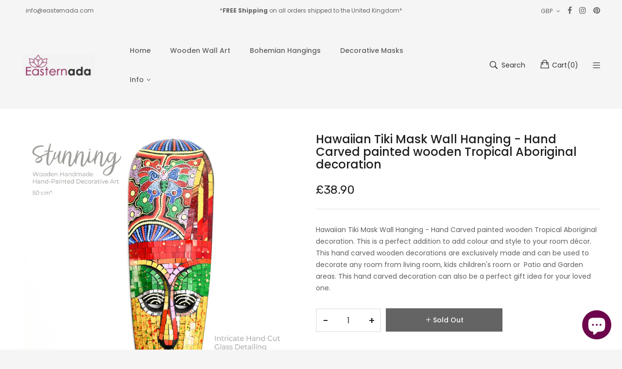

--- FILE ---
content_type: text/html; charset=utf-8
request_url: https://easternada.co.uk/products/hawaiian-tiki-mask-wall-hanging-hand-carved-painted-wooden-tropical-aboriginal-decoration-2
body_size: 30567
content:
<!doctype html>
<!--[if IE 9]> <html class="ie9 no-js" lang="en"> <![endif]-->
<!--[if (gt IE 9)|!(IE)]><!--> <html class="no-js" lang="en"> <!--<![endif]-->
<head>
<!-- Google tag (gtag.js) --> <script async src="https://www.googletagmanager.com/gtag/js?id=G-TYHY79EZ4Q"></script> <script> window.dataLayer = window.dataLayer || []; function gtag(){dataLayer.push(arguments);} gtag('js', new Date()); gtag('config', 'G-TYHY79EZ4Q'); </script>
  <meta charset="utf-8">
    <meta http-equiv="X-UA-Compatible" content="IE=edge">
    <meta name="viewport" content="width=device-width,initial-scale=1">
    <meta name="theme-color" content="#6e052f">
    <link rel="canonical" href="https://easternada.co.uk/products/hawaiian-tiki-mask-wall-hanging-hand-carved-painted-wooden-tropical-aboriginal-decoration-2">
    
        <link rel="shortcut icon" href="//easternada.co.uk/cdn/shop/files/lotus-flower-logo_32x32.png?v=1614743695" type="image/png">
        <!-- iPad icons -->
        <link rel="apple-touch-icon-precomposed" href="//easternada.co.uk/cdn/shop/files/lotus-flower-logo_48x48.png?v=1614743695" type="image/png">
        <link rel="nokia-touch-icon" href="//easternada.co.uk/cdn/shop/files/lotus-flower-logo_48x48.png?v=1614743695" type="image/png">
    
    
    <title>
        Hawaiian Tiki Mask Wall Hanging - Hand Carved painted wood decoration
        
        
        &ndash; Easternada
    </title>
    
        <meta name="description" content="Hawaiian Tiki Mask Wall Hanging - Hand-Carved painted wooden Tropical Aboriginal decoration. This is a perfect addition to add color and style to your room décor. These hand-carved wooden decorations are exclusively made and can be used to decorate any room from the living room, kid&#39;s children&#39;s room, or Patio and Garden areas. This hand-carved decoration can also be a perfect gift idea for your loved one.">
    
    <!-- /snippets/social-meta-tags.liquid -->
<meta property="og:site_name" content="Easternada">
<meta property="og:url" content="https://easternada.co.uk/products/hawaiian-tiki-mask-wall-hanging-hand-carved-painted-wooden-tropical-aboriginal-decoration-2">
<meta property="og:title" content="Hawaiian Tiki Mask Wall Hanging - Hand Carved painted wooden Tropical Aboriginal decoration">
<meta property="og:type" content="product">
<meta property="og:description" content="Hawaiian Tiki Mask Wall Hanging - Hand-Carved painted wooden Tropical Aboriginal decoration. This is a perfect addition to add color and style to your room décor. These hand-carved wooden decorations are exclusively made and can be used to decorate any room from the living room, kid&#39;s children&#39;s room, or Patio and Garden areas. This hand-carved decoration can also be a perfect gift idea for your loved one."><meta property="og:price:amount" content="38.90">
  	<meta property="og:price:currency" content="GBP"><meta property="og:image" content="http://easternada.co.uk/cdn/shop/products/1_87d057ea-1c31-41f2-9d48-2bf16edc609f_1024x1024.jpg?v=1655376155"><meta property="og:image" content="http://easternada.co.uk/cdn/shop/products/2_265c2b15-9821-4f32-bfcc-e6b1487ef314_1024x1024.jpg?v=1655376155"><meta property="og:image" content="http://easternada.co.uk/cdn/shop/products/3_049f6cea-5213-4cf3-8c51-a215f4f9b1ce_1024x1024.jpg?v=1655376157">
<meta property="og:image:secure_url" content="https://easternada.co.uk/cdn/shop/products/1_87d057ea-1c31-41f2-9d48-2bf16edc609f_1024x1024.jpg?v=1655376155"><meta property="og:image:secure_url" content="https://easternada.co.uk/cdn/shop/products/2_265c2b15-9821-4f32-bfcc-e6b1487ef314_1024x1024.jpg?v=1655376155"><meta property="og:image:secure_url" content="https://easternada.co.uk/cdn/shop/products/3_049f6cea-5213-4cf3-8c51-a215f4f9b1ce_1024x1024.jpg?v=1655376157">
<meta name="twitter:site" content="@">
<meta name="twitter:card" content="summary_large_image">
<meta name="twitter:title" content="Hawaiian Tiki Mask Wall Hanging - Hand Carved painted wooden Tropical Aboriginal decoration">
<meta name="twitter:description" content="Hawaiian Tiki Mask Wall Hanging - Hand-Carved painted wooden Tropical Aboriginal decoration. This is a perfect addition to add color and style to your room décor. These hand-carved wooden decorations are exclusively made and can be used to decorate any room from the living room, kid&#39;s children&#39;s room, or Patio and Garden areas. This hand-carved decoration can also be a perfect gift idea for your loved one.">

    
<style data-shopify>

  :root {
    --vela-color-primary:            #6e052f;
    --vela-color-secondary:          #6e052f;
    --vela-border-color:             #e1e1e1;
    --vela-body-bg:                  #f5f5f5;
    
    --vela-text-color-primary:       #606060;
    --vela-text-color-secondary:     #201f1f;
    --vela-text-color-banner:        #969696;
    
    --vela-border-main:              1px solid var(--vela-border-color);
    --vela-gutter-width:             20px;
    
    --vela-font-family:              Poppins;
    --vela-font-family-secondary:    Poppins;
    --vela-font-family-tertiary:     Rubik;
    --vela-font-icon:                "FontAwesome";
    
    --vela-topbar-bgcolor:           #f5f5f5;
    --vela-topbar-textcolor:         #666666;
    
    --vela-header-bgcolor:           #f5f5f5;
    --vela-header-textcolor:         #323232;
    --vela-footer-bgcolor:           #f5f5f5;
    --vela-footer-titlecolor:        #1f1f1f;
    --vela-footer-textcolor:         #6c6c6c;
    
    --vela-breadcrumb-bgcolor:           #f5f5f5;
    --vela-breadcrumb-linkcolor:         #c3c3c3;
    --vela-breadcrumb-textcolor:         #201f1f;
    --vela-breadcrumb-headingcolor:         #201f1f;
    
    --vela-font-size:                14px;
    --vela-heading-color:		  var(--vela-text-color-secondary);

    --newslettermodal:  url(//easternada.co.uk/cdn/shop/t/9/assets/newslettermodal.png?v=139240221732415983441672694071);
    --icon_loading: url(//easternada.co.uk/cdn/shop/t/9/assets/loading.gif?v=47373580461733618591672694071);
    --icon_close: url(//easternada.co.uk/cdn/shop/t/9/assets/velaClose.png?v=121253005341505273761672694071);
    
        --button_one_txtcolor: #201f1f;
        --button_one_bgcolor : rgba(0,0,0,0);
        --button_one_bordercolor: #201f1f;
        --button_one_bgcolor_hover: #ac0a4b;
        --button_one_bordercolor_hover : #6e052f;
        --button_one_txtcolor_hover: #ffffff;

       
        --btnpro_txtcolor: #969696;
        --btnpro_bgcolor: #ffffff;
        --btnpro_bordercolor: #ffffff;
        --btnpro_bgcolor_hover: #ac0a4b;
        --btnpro_bordercolor_hover: #6e052f;
        --btnpro_txtcolor_hover: #ffffff;


        --addtocart_txtcolor: #ffffff;
        --addtocart_bgcolor: #111111;
        --addtocart_bordercolor: #111111;
        --addtocart_txtcolor_hover: #ffffff;
        --addtocart_bgcolor_hover: #ac0a4b;
        --addtocart_bordercolor_hover: #6e052f;


        --velamenu-bgcolor:              #ffffff;
        --velamenu-linkcolor:            #606060;
        --velamenu-linkcolor-hover:      #6e052f;
        --velamenu-fontsize:             14px;
        --velasubmenu-bgcolor:           #ffffff;
        --velasubmenu-linkcolor:         #606060;
        --velasubmenu-linkcolor-hover:   #6e052f;
        --velasubmenu-fontsize:          12px;

</style>

    <link href="//easternada.co.uk/cdn/shop/t/9/assets/vela-fonts.css?v=147936837748055946561697484253" rel="stylesheet" type="text/css" media="all" />
<link href="//easternada.co.uk/cdn/shop/t/9/assets/plugin.css?v=180580606563927132261672694071" rel="stylesheet" type="text/css" media="all" />
<link href="//easternada.co.uk/cdn/shop/t/9/assets/vela-site.css?v=80294928822964862691697484253" rel="stylesheet" type="text/css" media="all" />

    <script src="//easternada.co.uk/cdn/shop/t/9/assets/jquery-3.5.0.min.js?v=1809603447665040241672694071" type="text/javascript"></script>
<script>
    window.money = '£{{amount}}';
    window.money_format = '£{{amount}} GBP';
    window.currency = 'GBP';
    window.shop_money_format = "£{{amount}}";
    window.shop_money_with_currency_format = "£{{amount}} GBP";
    window.loading_url = "//easternada.co.uk/cdn/shop/t/9/assets/loading.gif?v=47373580461733618591672694071";
    window.file_url = "//easternada.co.uk/cdn/shop/files/?1563";
    window.asset_url = "//easternada.co.uk/cdn/shop/t/9/assets/?1563";
    window.ajaxcart_type = 'fly';
    window.newsletter_success = "Thank you for your subscription";
    window.cart_empty = "Your cart is currently empty.";
    window.swatch_enable = false;
    window.swatch_show_unvailable = true;
    window.sidebar_multichoise = true;
    window.float_header = false;
    window.review = false;
    window.currencies = true;
    window.countdown_format = "<ul class='list-unstyle list-inline'><li><span class='number'>%D</span><span>Days</span></li><li><span class='number'>%H</span><span>Hours</span></li><li><span class='number'>%M</span><span>Mins</span></li><li><span class='number'>%S</span><span>Secs</span></li></ul>";
    window.vela = window.vela || {};
    vela.strings = {
        add_to_cart: "Add to Cart",
        sold_out: "Sold Out",
        vendor: "Vendor",
        sku: "SKU",
        availability: "Availability",
        available: "In stock",
        unavailable: "Out Of Stock"
    };
</script>
    <script>window.performance && window.performance.mark && window.performance.mark('shopify.content_for_header.start');</script><meta name="google-site-verification" content="IZS-so_DPUoFsJKdnRVd_RG5zWw7VM8GsDQ7XCuix_c">
<meta id="shopify-digital-wallet" name="shopify-digital-wallet" content="/26194968610/digital_wallets/dialog">
<meta name="shopify-checkout-api-token" content="9383cdb974a322b576dad52337bb6c10">
<meta id="in-context-paypal-metadata" data-shop-id="26194968610" data-venmo-supported="false" data-environment="production" data-locale="en_US" data-paypal-v4="true" data-currency="GBP">
<link rel="alternate" hreflang="x-default" href="https://easternada.co.uk/products/hawaiian-tiki-mask-wall-hanging-hand-carved-painted-wooden-tropical-aboriginal-decoration-2">
<link rel="alternate" hreflang="fr" href="https://easternada.co.uk/fr/products/hawaiian-tiki-mask-wall-hanging-hand-carved-painted-wooden-tropical-aboriginal-decoration-2">
<link rel="alternate" type="application/json+oembed" href="https://easternada.co.uk/products/hawaiian-tiki-mask-wall-hanging-hand-carved-painted-wooden-tropical-aboriginal-decoration-2.oembed">
<script async="async" src="/checkouts/internal/preloads.js?locale=en-GB"></script>
<link rel="preconnect" href="https://shop.app" crossorigin="anonymous">
<script async="async" src="https://shop.app/checkouts/internal/preloads.js?locale=en-GB&shop_id=26194968610" crossorigin="anonymous"></script>
<script id="apple-pay-shop-capabilities" type="application/json">{"shopId":26194968610,"countryCode":"GB","currencyCode":"GBP","merchantCapabilities":["supports3DS"],"merchantId":"gid:\/\/shopify\/Shop\/26194968610","merchantName":"Easternada","requiredBillingContactFields":["postalAddress","email","phone"],"requiredShippingContactFields":["postalAddress","email","phone"],"shippingType":"shipping","supportedNetworks":["visa","maestro","masterCard","amex","discover","elo"],"total":{"type":"pending","label":"Easternada","amount":"1.00"},"shopifyPaymentsEnabled":true,"supportsSubscriptions":true}</script>
<script id="shopify-features" type="application/json">{"accessToken":"9383cdb974a322b576dad52337bb6c10","betas":["rich-media-storefront-analytics"],"domain":"easternada.co.uk","predictiveSearch":true,"shopId":26194968610,"locale":"en"}</script>
<script>var Shopify = Shopify || {};
Shopify.shop = "easternada.myshopify.com";
Shopify.locale = "en";
Shopify.currency = {"active":"GBP","rate":"1.0"};
Shopify.country = "GB";
Shopify.theme = {"name":"Furniture-home04","id":126127013922,"schema_name":"Outstock_furniture","schema_version":"4.3.0","theme_store_id":null,"role":"main"};
Shopify.theme.handle = "null";
Shopify.theme.style = {"id":null,"handle":null};
Shopify.cdnHost = "easternada.co.uk/cdn";
Shopify.routes = Shopify.routes || {};
Shopify.routes.root = "/";</script>
<script type="module">!function(o){(o.Shopify=o.Shopify||{}).modules=!0}(window);</script>
<script>!function(o){function n(){var o=[];function n(){o.push(Array.prototype.slice.apply(arguments))}return n.q=o,n}var t=o.Shopify=o.Shopify||{};t.loadFeatures=n(),t.autoloadFeatures=n()}(window);</script>
<script>
  window.ShopifyPay = window.ShopifyPay || {};
  window.ShopifyPay.apiHost = "shop.app\/pay";
  window.ShopifyPay.redirectState = null;
</script>
<script id="shop-js-analytics" type="application/json">{"pageType":"product"}</script>
<script defer="defer" async type="module" src="//easternada.co.uk/cdn/shopifycloud/shop-js/modules/v2/client.init-shop-cart-sync_CG-L-Qzi.en.esm.js"></script>
<script defer="defer" async type="module" src="//easternada.co.uk/cdn/shopifycloud/shop-js/modules/v2/chunk.common_B8yXDTDb.esm.js"></script>
<script type="module">
  await import("//easternada.co.uk/cdn/shopifycloud/shop-js/modules/v2/client.init-shop-cart-sync_CG-L-Qzi.en.esm.js");
await import("//easternada.co.uk/cdn/shopifycloud/shop-js/modules/v2/chunk.common_B8yXDTDb.esm.js");

  window.Shopify.SignInWithShop?.initShopCartSync?.({"fedCMEnabled":true,"windoidEnabled":true});

</script>
<script>
  window.Shopify = window.Shopify || {};
  if (!window.Shopify.featureAssets) window.Shopify.featureAssets = {};
  window.Shopify.featureAssets['shop-js'] = {"shop-cart-sync":["modules/v2/client.shop-cart-sync_C7TtgCZT.en.esm.js","modules/v2/chunk.common_B8yXDTDb.esm.js"],"shop-button":["modules/v2/client.shop-button_aOcg-RjH.en.esm.js","modules/v2/chunk.common_B8yXDTDb.esm.js"],"init-fed-cm":["modules/v2/client.init-fed-cm_DGh7x7ZX.en.esm.js","modules/v2/chunk.common_B8yXDTDb.esm.js"],"init-windoid":["modules/v2/client.init-windoid_C5PxDKWE.en.esm.js","modules/v2/chunk.common_B8yXDTDb.esm.js"],"init-shop-email-lookup-coordinator":["modules/v2/client.init-shop-email-lookup-coordinator_D-37GF_a.en.esm.js","modules/v2/chunk.common_B8yXDTDb.esm.js"],"shop-cash-offers":["modules/v2/client.shop-cash-offers_DkchToOx.en.esm.js","modules/v2/chunk.common_B8yXDTDb.esm.js","modules/v2/chunk.modal_dvVUSHam.esm.js"],"init-shop-cart-sync":["modules/v2/client.init-shop-cart-sync_CG-L-Qzi.en.esm.js","modules/v2/chunk.common_B8yXDTDb.esm.js"],"shop-toast-manager":["modules/v2/client.shop-toast-manager_BmSBWum3.en.esm.js","modules/v2/chunk.common_B8yXDTDb.esm.js"],"pay-button":["modules/v2/client.pay-button_Cw45D1uM.en.esm.js","modules/v2/chunk.common_B8yXDTDb.esm.js"],"avatar":["modules/v2/client.avatar_BTnouDA3.en.esm.js"],"shop-login-button":["modules/v2/client.shop-login-button_DrVPCwAQ.en.esm.js","modules/v2/chunk.common_B8yXDTDb.esm.js","modules/v2/chunk.modal_dvVUSHam.esm.js"],"init-customer-accounts":["modules/v2/client.init-customer-accounts_BNYsaOzg.en.esm.js","modules/v2/client.shop-login-button_DrVPCwAQ.en.esm.js","modules/v2/chunk.common_B8yXDTDb.esm.js","modules/v2/chunk.modal_dvVUSHam.esm.js"],"init-customer-accounts-sign-up":["modules/v2/client.init-customer-accounts-sign-up_pIEGEpjr.en.esm.js","modules/v2/client.shop-login-button_DrVPCwAQ.en.esm.js","modules/v2/chunk.common_B8yXDTDb.esm.js","modules/v2/chunk.modal_dvVUSHam.esm.js"],"init-shop-for-new-customer-accounts":["modules/v2/client.init-shop-for-new-customer-accounts_BIu2e6le.en.esm.js","modules/v2/client.shop-login-button_DrVPCwAQ.en.esm.js","modules/v2/chunk.common_B8yXDTDb.esm.js","modules/v2/chunk.modal_dvVUSHam.esm.js"],"shop-follow-button":["modules/v2/client.shop-follow-button_B6YY9G4U.en.esm.js","modules/v2/chunk.common_B8yXDTDb.esm.js","modules/v2/chunk.modal_dvVUSHam.esm.js"],"lead-capture":["modules/v2/client.lead-capture_o2hOda6W.en.esm.js","modules/v2/chunk.common_B8yXDTDb.esm.js","modules/v2/chunk.modal_dvVUSHam.esm.js"],"checkout-modal":["modules/v2/client.checkout-modal_NoX7b1qq.en.esm.js","modules/v2/chunk.common_B8yXDTDb.esm.js","modules/v2/chunk.modal_dvVUSHam.esm.js"],"shop-login":["modules/v2/client.shop-login_DA8-MZ-E.en.esm.js","modules/v2/chunk.common_B8yXDTDb.esm.js","modules/v2/chunk.modal_dvVUSHam.esm.js"],"payment-terms":["modules/v2/client.payment-terms_BFsudFhJ.en.esm.js","modules/v2/chunk.common_B8yXDTDb.esm.js","modules/v2/chunk.modal_dvVUSHam.esm.js"]};
</script>
<script>(function() {
  var isLoaded = false;
  function asyncLoad() {
    if (isLoaded) return;
    isLoaded = true;
    var urls = ["https:\/\/contactform.hulkapps.com\/skeletopapp.js?shop=easternada.myshopify.com","https:\/\/gtranslate.io\/shopify\/gtranslate.js?shop=easternada.myshopify.com","https:\/\/hfta-app.herokuapp.com\/get_script\/237df1e6e37d11ec817a7eef379d3f33.js?v=140630\u0026shop=easternada.myshopify.com","https:\/\/s3.eu-west-1.amazonaws.com\/production-klarna-il-shopify-osm\/a6c5e37d3b587ca7438f15aa90b429b47085a035\/easternada.myshopify.com-1708633832091.js?shop=easternada.myshopify.com","https:\/\/storage.nfcube.com\/instafeed-afcc172711cc4ade1ea1d231e00dda0a.js?shop=easternada.myshopify.com"];
    for (var i = 0; i < urls.length; i++) {
      var s = document.createElement('script');
      s.type = 'text/javascript';
      s.async = true;
      s.src = urls[i];
      var x = document.getElementsByTagName('script')[0];
      x.parentNode.insertBefore(s, x);
    }
  };
  if(window.attachEvent) {
    window.attachEvent('onload', asyncLoad);
  } else {
    window.addEventListener('load', asyncLoad, false);
  }
})();</script>
<script id="__st">var __st={"a":26194968610,"offset":0,"reqid":"91dc5c57-f741-4ee5-b82f-a73eeb2efd8e-1767746798","pageurl":"easternada.co.uk\/products\/hawaiian-tiki-mask-wall-hanging-hand-carved-painted-wooden-tropical-aboriginal-decoration-2","u":"a28b8f95e237","p":"product","rtyp":"product","rid":7031925538850};</script>
<script>window.ShopifyPaypalV4VisibilityTracking = true;</script>
<script id="captcha-bootstrap">!function(){'use strict';const t='contact',e='account',n='new_comment',o=[[t,t],['blogs',n],['comments',n],[t,'customer']],c=[[e,'customer_login'],[e,'guest_login'],[e,'recover_customer_password'],[e,'create_customer']],r=t=>t.map((([t,e])=>`form[action*='/${t}']:not([data-nocaptcha='true']) input[name='form_type'][value='${e}']`)).join(','),a=t=>()=>t?[...document.querySelectorAll(t)].map((t=>t.form)):[];function s(){const t=[...o],e=r(t);return a(e)}const i='password',u='form_key',d=['recaptcha-v3-token','g-recaptcha-response','h-captcha-response',i],f=()=>{try{return window.sessionStorage}catch{return}},m='__shopify_v',_=t=>t.elements[u];function p(t,e,n=!1){try{const o=window.sessionStorage,c=JSON.parse(o.getItem(e)),{data:r}=function(t){const{data:e,action:n}=t;return t[m]||n?{data:e,action:n}:{data:t,action:n}}(c);for(const[e,n]of Object.entries(r))t.elements[e]&&(t.elements[e].value=n);n&&o.removeItem(e)}catch(o){console.error('form repopulation failed',{error:o})}}const l='form_type',E='cptcha';function T(t){t.dataset[E]=!0}const w=window,h=w.document,L='Shopify',v='ce_forms',y='captcha';let A=!1;((t,e)=>{const n=(g='f06e6c50-85a8-45c8-87d0-21a2b65856fe',I='https://cdn.shopify.com/shopifycloud/storefront-forms-hcaptcha/ce_storefront_forms_captcha_hcaptcha.v1.5.2.iife.js',D={infoText:'Protected by hCaptcha',privacyText:'Privacy',termsText:'Terms'},(t,e,n)=>{const o=w[L][v],c=o.bindForm;if(c)return c(t,g,e,D).then(n);var r;o.q.push([[t,g,e,D],n]),r=I,A||(h.body.append(Object.assign(h.createElement('script'),{id:'captcha-provider',async:!0,src:r})),A=!0)});var g,I,D;w[L]=w[L]||{},w[L][v]=w[L][v]||{},w[L][v].q=[],w[L][y]=w[L][y]||{},w[L][y].protect=function(t,e){n(t,void 0,e),T(t)},Object.freeze(w[L][y]),function(t,e,n,w,h,L){const[v,y,A,g]=function(t,e,n){const i=e?o:[],u=t?c:[],d=[...i,...u],f=r(d),m=r(i),_=r(d.filter((([t,e])=>n.includes(e))));return[a(f),a(m),a(_),s()]}(w,h,L),I=t=>{const e=t.target;return e instanceof HTMLFormElement?e:e&&e.form},D=t=>v().includes(t);t.addEventListener('submit',(t=>{const e=I(t);if(!e)return;const n=D(e)&&!e.dataset.hcaptchaBound&&!e.dataset.recaptchaBound,o=_(e),c=g().includes(e)&&(!o||!o.value);(n||c)&&t.preventDefault(),c&&!n&&(function(t){try{if(!f())return;!function(t){const e=f();if(!e)return;const n=_(t);if(!n)return;const o=n.value;o&&e.removeItem(o)}(t);const e=Array.from(Array(32),(()=>Math.random().toString(36)[2])).join('');!function(t,e){_(t)||t.append(Object.assign(document.createElement('input'),{type:'hidden',name:u})),t.elements[u].value=e}(t,e),function(t,e){const n=f();if(!n)return;const o=[...t.querySelectorAll(`input[type='${i}']`)].map((({name:t})=>t)),c=[...d,...o],r={};for(const[a,s]of new FormData(t).entries())c.includes(a)||(r[a]=s);n.setItem(e,JSON.stringify({[m]:1,action:t.action,data:r}))}(t,e)}catch(e){console.error('failed to persist form',e)}}(e),e.submit())}));const S=(t,e)=>{t&&!t.dataset[E]&&(n(t,e.some((e=>e===t))),T(t))};for(const o of['focusin','change'])t.addEventListener(o,(t=>{const e=I(t);D(e)&&S(e,y())}));const B=e.get('form_key'),M=e.get(l),P=B&&M;t.addEventListener('DOMContentLoaded',(()=>{const t=y();if(P)for(const e of t)e.elements[l].value===M&&p(e,B);[...new Set([...A(),...v().filter((t=>'true'===t.dataset.shopifyCaptcha))])].forEach((e=>S(e,t)))}))}(h,new URLSearchParams(w.location.search),n,t,e,['guest_login'])})(!0,!0)}();</script>
<script integrity="sha256-4kQ18oKyAcykRKYeNunJcIwy7WH5gtpwJnB7kiuLZ1E=" data-source-attribution="shopify.loadfeatures" defer="defer" src="//easternada.co.uk/cdn/shopifycloud/storefront/assets/storefront/load_feature-a0a9edcb.js" crossorigin="anonymous"></script>
<script crossorigin="anonymous" defer="defer" src="//easternada.co.uk/cdn/shopifycloud/storefront/assets/shopify_pay/storefront-65b4c6d7.js?v=20250812"></script>
<script data-source-attribution="shopify.dynamic_checkout.dynamic.init">var Shopify=Shopify||{};Shopify.PaymentButton=Shopify.PaymentButton||{isStorefrontPortableWallets:!0,init:function(){window.Shopify.PaymentButton.init=function(){};var t=document.createElement("script");t.src="https://easternada.co.uk/cdn/shopifycloud/portable-wallets/latest/portable-wallets.en.js",t.type="module",document.head.appendChild(t)}};
</script>
<script data-source-attribution="shopify.dynamic_checkout.buyer_consent">
  function portableWalletsHideBuyerConsent(e){var t=document.getElementById("shopify-buyer-consent"),n=document.getElementById("shopify-subscription-policy-button");t&&n&&(t.classList.add("hidden"),t.setAttribute("aria-hidden","true"),n.removeEventListener("click",e))}function portableWalletsShowBuyerConsent(e){var t=document.getElementById("shopify-buyer-consent"),n=document.getElementById("shopify-subscription-policy-button");t&&n&&(t.classList.remove("hidden"),t.removeAttribute("aria-hidden"),n.addEventListener("click",e))}window.Shopify?.PaymentButton&&(window.Shopify.PaymentButton.hideBuyerConsent=portableWalletsHideBuyerConsent,window.Shopify.PaymentButton.showBuyerConsent=portableWalletsShowBuyerConsent);
</script>
<script>
  function portableWalletsCleanup(e){e&&e.src&&console.error("Failed to load portable wallets script "+e.src);var t=document.querySelectorAll("shopify-accelerated-checkout .shopify-payment-button__skeleton, shopify-accelerated-checkout-cart .wallet-cart-button__skeleton"),e=document.getElementById("shopify-buyer-consent");for(let e=0;e<t.length;e++)t[e].remove();e&&e.remove()}function portableWalletsNotLoadedAsModule(e){e instanceof ErrorEvent&&"string"==typeof e.message&&e.message.includes("import.meta")&&"string"==typeof e.filename&&e.filename.includes("portable-wallets")&&(window.removeEventListener("error",portableWalletsNotLoadedAsModule),window.Shopify.PaymentButton.failedToLoad=e,"loading"===document.readyState?document.addEventListener("DOMContentLoaded",window.Shopify.PaymentButton.init):window.Shopify.PaymentButton.init())}window.addEventListener("error",portableWalletsNotLoadedAsModule);
</script>

<script type="module" src="https://easternada.co.uk/cdn/shopifycloud/portable-wallets/latest/portable-wallets.en.js" onError="portableWalletsCleanup(this)" crossorigin="anonymous"></script>
<script nomodule>
  document.addEventListener("DOMContentLoaded", portableWalletsCleanup);
</script>

<script id='scb4127' type='text/javascript' async='' src='https://easternada.co.uk/cdn/shopifycloud/privacy-banner/storefront-banner.js'></script><link id="shopify-accelerated-checkout-styles" rel="stylesheet" media="screen" href="https://easternada.co.uk/cdn/shopifycloud/portable-wallets/latest/accelerated-checkout-backwards-compat.css" crossorigin="anonymous">
<style id="shopify-accelerated-checkout-cart">
        #shopify-buyer-consent {
  margin-top: 1em;
  display: inline-block;
  width: 100%;
}

#shopify-buyer-consent.hidden {
  display: none;
}

#shopify-subscription-policy-button {
  background: none;
  border: none;
  padding: 0;
  text-decoration: underline;
  font-size: inherit;
  cursor: pointer;
}

#shopify-subscription-policy-button::before {
  box-shadow: none;
}

      </style>

<script>window.performance && window.performance.mark && window.performance.mark('shopify.content_for_header.end');</script>
    <!-- Google tag (gtag.js) -->
<script async src="https://www.googletagmanager.com/gtag/js?id=AW-827612300"></script>
<script>
  window.dataLayer = window.dataLayer || [];
  function gtag(){dataLayer.push(arguments);}
  gtag('js', new Date());

  gtag('config', 'AW-827612300');
</script>
<!-- BEGIN app block: shopify://apps/essential-announcer/blocks/app-embed/93b5429f-c8d6-4c33-ae14-250fd84f361b --><script>
  
    window.essentialAnnouncementConfigs = [{"id":"0a8c8422-2d01-41a2-962d-cf9189a76a23","createdAt":"2023-11-26T18:58:11.239+00:00","name":"Announcement name","title":"Stunning & Unique Gift Ideas for the Christmas Season","subheading":"","style":{"icon":{"size":32,"color":{"hex":"#333333"},"background":{"hex":"#ffffff","alpha":0,"rgba":"rgba(255, 255, 255, 0)"},"cornerRadius":4},"selectedTemplate":"custom","position":"top-page","stickyBar":false,"backgroundType":"singleBackground","singleColor":"#5c032b","gradientTurn":"90","gradientStart":"#DDDDDD","gradientEnd":"#FFFFFF","borderRadius":"0","borderSize":"0","borderColor":"#c5c8d1","titleSize":"14","titleColor":"#f1f5f7","font":"Trebuchet MS","subheadingSize":"12","subheadingColor":"#c4c8ca","buttonBackgroundColor":"#202223","buttonFontSize":"14","buttonFontColor":"#FFFFFF","buttonBorderRadius":"4","closeIconColor":"#d3d3d4","arrowIconColor":"#d4d5d7","spacing":{"insideTop":10,"insideBottom":10,"outsideTop":0,"outsideBottom":10}},"announcementType":"rotating","announcementPlacement":"home-page","published":true,"showOnProducts":[],"showOnCollections":[],"updatedAt":"2024-12-06T20:05:50.757+00:00","CTAType":"clickable","CTALink":"https://easternada.myshopify.com","closeButton":true,"buttonText":"Shop now!","announcements":[{"title":"Unique GIFT IDEA's for your LOVED Ones","subheading":"","CTAType":"","buttonText":"Shop now!","CTALink":"","id":84,"icon":"https://vamxifegjdrgriapwsjg.supabase.co/storage/v1/object/public/files/easternada.myshopify.com/gift-1729528604341.png"},{"title":"Stunning Hand-Carved Wooden Wall Art Collection","subheading":"","CTAType":"","buttonText":"Shop now!","CTALink":"","id":66,"icon":"https://vamxifegjdrgriapwsjg.supabase.co/storage/v1/object/public/files/easternada.myshopify.com/vecteezy_mandala-icon-design_28900628.png"},{"title":"We also Custom Carve Designs to your Specifications","subheading":"* Simply message us for details *","CTAType":"","buttonText":"Shop now!","CTALink":"","id":98,"icon":"https://vamxifegjdrgriapwsjg.supabase.co/storage/v1/object/public/files/easternada.myshopify.com/Tools-No-Background.png"}],"shop":"easternada.myshopify.com","animationSpeed":80,"rotateDuration":5,"translations":[],"startDate":null,"endDate":null,"icon":null,"locationType":"","showInCountries":[],"showOnProductsInCollections":[],"type":""}];
  
  window.essentialAnnouncementMeta = {
    productCollections: [{"id":149772042274,"handle":"wooden-masks-gift","updated_at":"2025-02-08T18:05:21+00:00","published_at":"2019-09-12T23:38:30+01:00","sort_order":"best-selling","template_suffix":"","published_scope":"global","title":"Decorative Wooden Masks","body_html":"\u003cp\u003e\u003cimg alt=\"Decorative Hand Carved Wooden Masks - A Perfect Gift Home Decoration Venetian African\" src=\"https:\/\/cdn.shopify.com\/s\/files\/1\/0261\/9496\/8610\/files\/Decorative_Wooden_Masks.fw.png?v=1644785082\"\u003e\u003c\/p\u003e\n\u003cp\u003e\u003cbr\u003eA collection of beautifully \u003cstrong\u003ehand-carved Wooden Masks\u003c\/strong\u003e.  Simply awesome, these hand-carved and hand-painted masks are stunning. They add a unique touch and colour to any interior or exterior space. An \u003cstrong\u003eexclusive collection\u003c\/strong\u003e you will love which includes Hawaiian Tiki Masks, Batik Hand Painted Masks, Wooden carved Masks to Cut-Glass mosaic masks. A \u003cstrong\u003eperfect gift idea\u003c\/strong\u003e for someone you love.\u003c\/p\u003e\n\u003cp\u003e \u003c\/p\u003e","image":{"created_at":"2019-09-12T23:42:11+01:00","alt":"Designer Solid Hard Wood Unique Furniture","width":2000,"height":2000,"src":"\/\/easternada.co.uk\/cdn\/shop\/collections\/AMAZ-9.jpg?v=1644785416"}},{"id":149772894242,"handle":"wood-carving","updated_at":"2025-12-15T12:21:49+00:00","published_at":"2019-09-12T23:38:30+01:00","sort_order":"best-selling","template_suffix":"","published_scope":"global","title":"Handmade Carved Wooden Wall Art","body_html":"\u003cdiv style=\"text-align: left;\"\u003e\u003cimg alt=\"Hand carved wooden wall art decoration wood carving gifts interior wall décor mandala headboards Easternada\" src=\"https:\/\/cdn.shopify.com\/s\/files\/1\/0261\/9496\/8610\/files\/6A.jpg?v=1636833244\"\u003e\u003c\/div\u003e\n\u003cp\u003e\u003cbr\u003eBeautifully \u003cstrong\u003eHand-Carved Wooden Wall Art Decorations\u003c\/strong\u003e. Skillfully hand carved from sustainable wood by skilled craftsmen, these one-off pieces are \u003cstrong\u003eunique and simply stunning\u003c\/strong\u003e. A perfect addition to any room, or can be a \u003cstrong\u003egreat gift idea\u003c\/strong\u003e for your loved one. These exclusive hand-carved wooden decorations includes Mandala, headboards, decorative natural art to Hindu Art, Ram Sita, Krishna, Jesus, Allah, Ganesh and Siva etc. \u003c\/p\u003e\n\u003cp\u003eWe also can \u003cstrong\u003ecustom carve\u003c\/strong\u003e some designs to your specifications. Whether its a king queen headboard or a custom carved wall decoration. Just message us for details.\u003c\/p\u003e","image":{"created_at":"2019-09-12T23:55:54+01:00","alt":"Exclusive Handmade Carved Wooden Wall Art Headboard Panel","width":1024,"height":1006,"src":"\/\/easternada.co.uk\/cdn\/shop\/collections\/AUG-12.jpg?v=1576612650"}}],
    productData: {"id":7031925538850,"title":"Hawaiian Tiki Mask Wall Hanging - Hand Carved painted wooden Tropical Aboriginal decoration","handle":"hawaiian-tiki-mask-wall-hanging-hand-carved-painted-wooden-tropical-aboriginal-decoration-2","description":"\u003cp data-mce-fragment=\"1\"\u003eHawaiian Tiki Mask Wall Hanging - Hand Carved painted wooden Tropical Aboriginal decoration. This is a perfect addition to add colour and style to your room décor. This hand carved wooden decorations are exclusively made and can be used to decorate any room from living room, kids children's room or  Patio and Garden areas. This hand carved decoration can also be a perfect gift idea for your loved one.[SHORTDESCRIPTION]\u003c\/p\u003e\n\u003cp data-mce-fragment=\"1\"\u003eSize: 50 cm*\u003cbr\u003eCut Glass and Dot Painted Decoration\u003cbr\u003eMaterial: Wood\u003c\/p\u003e","published_at":"2022-06-16T11:43:40+01:00","created_at":"2022-06-16T11:42:04+01:00","vendor":"Easternada","type":"","tags":[],"price":3890,"price_min":3890,"price_max":3890,"available":false,"price_varies":false,"compare_at_price":null,"compare_at_price_min":0,"compare_at_price_max":0,"compare_at_price_varies":false,"variants":[{"id":40510256807970,"title":"Default Title","option1":"Default Title","option2":null,"option3":null,"sku":"EA-MSSK-494YL","requires_shipping":true,"taxable":false,"featured_image":null,"available":false,"name":"Hawaiian Tiki Mask Wall Hanging - Hand Carved painted wooden Tropical Aboriginal decoration","public_title":null,"options":["Default Title"],"price":3890,"weight":3000,"compare_at_price":null,"inventory_management":"shopify","barcode":"56807970","requires_selling_plan":false,"selling_plan_allocations":[]}],"images":["\/\/easternada.co.uk\/cdn\/shop\/products\/1_87d057ea-1c31-41f2-9d48-2bf16edc609f.jpg?v=1655376155","\/\/easternada.co.uk\/cdn\/shop\/products\/2_265c2b15-9821-4f32-bfcc-e6b1487ef314.jpg?v=1655376155","\/\/easternada.co.uk\/cdn\/shop\/products\/3_049f6cea-5213-4cf3-8c51-a215f4f9b1ce.jpg?v=1655376157","\/\/easternada.co.uk\/cdn\/shop\/products\/4_80b4c5d3-bfc8-41d1-b173-c93d7125ebab.jpg?v=1655376156","\/\/easternada.co.uk\/cdn\/shop\/products\/5_4dbc2230-db4a-4dde-bfa7-eed0c4e3ec9c.jpg?v=1655376156","\/\/easternada.co.uk\/cdn\/shop\/products\/6_0b798c36-73db-4eaa-91a6-c0639747bab3.jpg?v=1655376155","\/\/easternada.co.uk\/cdn\/shop\/products\/7_20cb01fb-eac6-4330-9583-aaa1bb6fdfaf.jpg?v=1655376156","\/\/easternada.co.uk\/cdn\/shop\/products\/8_ce6019ea-f4b1-49db-a652-433454bfb7cf.jpg?v=1655376157","\/\/easternada.co.uk\/cdn\/shop\/products\/9_9729108a-8e53-41fe-921c-8a9adbbee36a.jpg?v=1655376155","\/\/easternada.co.uk\/cdn\/shop\/products\/10_ae58e036-391a-45c0-a3d8-673aa54adb7c.jpg?v=1655376157"],"featured_image":"\/\/easternada.co.uk\/cdn\/shop\/products\/1_87d057ea-1c31-41f2-9d48-2bf16edc609f.jpg?v=1655376155","options":["Title"],"media":[{"alt":"Hawaiian Tiki Mask Wall Hanging - Hand Carved painted wooden Tropical Aboriginal decoration","id":21985819918370,"position":1,"preview_image":{"aspect_ratio":1.0,"height":2000,"width":2000,"src":"\/\/easternada.co.uk\/cdn\/shop\/products\/1_87d057ea-1c31-41f2-9d48-2bf16edc609f.jpg?v=1655376155"},"aspect_ratio":1.0,"height":2000,"media_type":"image","src":"\/\/easternada.co.uk\/cdn\/shop\/products\/1_87d057ea-1c31-41f2-9d48-2bf16edc609f.jpg?v=1655376155","width":2000},{"alt":"Hawaiian Tiki Mask Wall Hanging - Hand Carved painted wooden Tropical Aboriginal decoration","id":21985819951138,"position":2,"preview_image":{"aspect_ratio":1.0,"height":2000,"width":2000,"src":"\/\/easternada.co.uk\/cdn\/shop\/products\/2_265c2b15-9821-4f32-bfcc-e6b1487ef314.jpg?v=1655376155"},"aspect_ratio":1.0,"height":2000,"media_type":"image","src":"\/\/easternada.co.uk\/cdn\/shop\/products\/2_265c2b15-9821-4f32-bfcc-e6b1487ef314.jpg?v=1655376155","width":2000},{"alt":"Hawaiian Tiki Mask Wall Hanging - Hand Carved painted wooden Tropical Aboriginal decoration","id":21985819983906,"position":3,"preview_image":{"aspect_ratio":1.0,"height":2000,"width":2000,"src":"\/\/easternada.co.uk\/cdn\/shop\/products\/3_049f6cea-5213-4cf3-8c51-a215f4f9b1ce.jpg?v=1655376157"},"aspect_ratio":1.0,"height":2000,"media_type":"image","src":"\/\/easternada.co.uk\/cdn\/shop\/products\/3_049f6cea-5213-4cf3-8c51-a215f4f9b1ce.jpg?v=1655376157","width":2000},{"alt":"Hawaiian Tiki Mask Wall Hanging - Hand Carved painted wooden Tropical Aboriginal decoration","id":21985820016674,"position":4,"preview_image":{"aspect_ratio":1.0,"height":2000,"width":2000,"src":"\/\/easternada.co.uk\/cdn\/shop\/products\/4_80b4c5d3-bfc8-41d1-b173-c93d7125ebab.jpg?v=1655376156"},"aspect_ratio":1.0,"height":2000,"media_type":"image","src":"\/\/easternada.co.uk\/cdn\/shop\/products\/4_80b4c5d3-bfc8-41d1-b173-c93d7125ebab.jpg?v=1655376156","width":2000},{"alt":"Hawaiian Tiki Mask Wall Hanging - Hand Carved painted wooden Tropical Aboriginal decoration","id":21985820049442,"position":5,"preview_image":{"aspect_ratio":1.0,"height":2000,"width":2000,"src":"\/\/easternada.co.uk\/cdn\/shop\/products\/5_4dbc2230-db4a-4dde-bfa7-eed0c4e3ec9c.jpg?v=1655376156"},"aspect_ratio":1.0,"height":2000,"media_type":"image","src":"\/\/easternada.co.uk\/cdn\/shop\/products\/5_4dbc2230-db4a-4dde-bfa7-eed0c4e3ec9c.jpg?v=1655376156","width":2000},{"alt":"Hawaiian Tiki Mask Wall Hanging - Hand Carved painted wooden Tropical Aboriginal decoration","id":21985820082210,"position":6,"preview_image":{"aspect_ratio":1.0,"height":2000,"width":2000,"src":"\/\/easternada.co.uk\/cdn\/shop\/products\/6_0b798c36-73db-4eaa-91a6-c0639747bab3.jpg?v=1655376155"},"aspect_ratio":1.0,"height":2000,"media_type":"image","src":"\/\/easternada.co.uk\/cdn\/shop\/products\/6_0b798c36-73db-4eaa-91a6-c0639747bab3.jpg?v=1655376155","width":2000},{"alt":"Hawaiian Tiki Mask Wall Hanging - Hand Carved painted wooden Tropical Aboriginal decoration","id":21985820114978,"position":7,"preview_image":{"aspect_ratio":1.0,"height":2000,"width":2000,"src":"\/\/easternada.co.uk\/cdn\/shop\/products\/7_20cb01fb-eac6-4330-9583-aaa1bb6fdfaf.jpg?v=1655376156"},"aspect_ratio":1.0,"height":2000,"media_type":"image","src":"\/\/easternada.co.uk\/cdn\/shop\/products\/7_20cb01fb-eac6-4330-9583-aaa1bb6fdfaf.jpg?v=1655376156","width":2000},{"alt":"Hawaiian Tiki Mask Wall Hanging - Hand Carved painted wooden Tropical Aboriginal decoration","id":21985820147746,"position":8,"preview_image":{"aspect_ratio":1.0,"height":2000,"width":2000,"src":"\/\/easternada.co.uk\/cdn\/shop\/products\/8_ce6019ea-f4b1-49db-a652-433454bfb7cf.jpg?v=1655376157"},"aspect_ratio":1.0,"height":2000,"media_type":"image","src":"\/\/easternada.co.uk\/cdn\/shop\/products\/8_ce6019ea-f4b1-49db-a652-433454bfb7cf.jpg?v=1655376157","width":2000},{"alt":"Hawaiian Tiki Mask Wall Hanging - Hand Carved painted wooden Tropical Aboriginal decoration","id":21985820180514,"position":9,"preview_image":{"aspect_ratio":1.0,"height":2000,"width":2000,"src":"\/\/easternada.co.uk\/cdn\/shop\/products\/9_9729108a-8e53-41fe-921c-8a9adbbee36a.jpg?v=1655376155"},"aspect_ratio":1.0,"height":2000,"media_type":"image","src":"\/\/easternada.co.uk\/cdn\/shop\/products\/9_9729108a-8e53-41fe-921c-8a9adbbee36a.jpg?v=1655376155","width":2000},{"alt":"Hawaiian Tiki Mask Wall Hanging - Hand Carved painted wooden Tropical Aboriginal decoration","id":21985820213282,"position":10,"preview_image":{"aspect_ratio":1.0,"height":2000,"width":2000,"src":"\/\/easternada.co.uk\/cdn\/shop\/products\/10_ae58e036-391a-45c0-a3d8-673aa54adb7c.jpg?v=1655376157"},"aspect_ratio":1.0,"height":2000,"media_type":"image","src":"\/\/easternada.co.uk\/cdn\/shop\/products\/10_ae58e036-391a-45c0-a3d8-673aa54adb7c.jpg?v=1655376157","width":2000}],"requires_selling_plan":false,"selling_plan_groups":[],"content":"\u003cp data-mce-fragment=\"1\"\u003eHawaiian Tiki Mask Wall Hanging - Hand Carved painted wooden Tropical Aboriginal decoration. This is a perfect addition to add colour and style to your room décor. This hand carved wooden decorations are exclusively made and can be used to decorate any room from living room, kids children's room or  Patio and Garden areas. This hand carved decoration can also be a perfect gift idea for your loved one.[SHORTDESCRIPTION]\u003c\/p\u003e\n\u003cp data-mce-fragment=\"1\"\u003eSize: 50 cm*\u003cbr\u003eCut Glass and Dot Painted Decoration\u003cbr\u003eMaterial: Wood\u003c\/p\u003e"},
    templateName: "product",
    collectionId: null,
  };
</script>

 
<style>
.essential_annoucement_bar_wrapper {display: none;}
</style>

  <style type="text/css">
  .essential_annoucement_bar_glide{position:relative;width:100%;box-sizing:border-box}.essential_annoucement_bar_glide *{box-sizing:inherit}.essential_annoucement_bar_glide__track{overflow:hidden}.essential_annoucement_bar_glide__slides{position:relative;width:100%;list-style:none;backface-visibility:hidden;transform-style:preserve-3d;touch-action:pan-Y;overflow:hidden;padding:0;white-space:nowrap;display:flex;flex-wrap:nowrap;will-change:transform}.essential_annoucement_bar_glide__slides--dragging{user-select:none}.essential_annoucement_bar_glide__slide{width:100%;height:100%;flex-shrink:0;white-space:normal;user-select:none;-webkit-touch-callout:none;-webkit-tap-highlight-color:transparent}.essential_annoucement_bar_glide__slide a{user-select:none;-webkit-user-drag:none;-moz-user-select:none;-ms-user-select:none}.essential_annoucement_bar_glide__arrows{-webkit-touch-callout:none;user-select:none}.essential_annoucement_bar_glide__bullets{-webkit-touch-callout:none;user-select:none}.essential_annoucement_bar_lide--rtl{direction:rtl}
  </style>
  <script src="https://cdn.shopify.com/extensions/019b0d81-b075-71ee-9450-bc9d69ed75cc/essential-announcement-bar-72/assets/glide.min.js" defer></script>


<script src="https://cdn.shopify.com/extensions/019b0d81-b075-71ee-9450-bc9d69ed75cc/essential-announcement-bar-72/assets/announcement-bar-essential-apps.js" defer></script>

<!-- END app block --><!-- BEGIN app block: shopify://apps/hulk-form-builder/blocks/app-embed/b6b8dd14-356b-4725-a4ed-77232212b3c3 --><!-- BEGIN app snippet: hulkapps-formbuilder-theme-ext --><script type="text/javascript">
  
  if (typeof window.formbuilder_customer != "object") {
        window.formbuilder_customer = {}
  }

  window.hulkFormBuilder = {
    form_data: {},
    shop_data: {"shop_xq80SKH2B_XZcGBnG6sFiQ":{"shop_uuid":"xq80SKH2B_XZcGBnG6sFiQ","shop_timezone":"Europe\/London","shop_id":124802,"shop_is_after_submit_enabled":false,"shop_shopify_plan":"Basic","shop_shopify_domain":"easternada.myshopify.com","shop_created_at":"2024-12-29T12:56:04.469-06:00","is_skip_metafield":false,"shop_deleted":false,"shop_disabled":false}},
    settings_data: {"shop_settings":{"shop_customise_msgs":[],"default_customise_msgs":{"is_required":"is required","thank_you":"Thank you! The form was submitted successfully.","processing":"Processing...","valid_data":"Please provide valid data","valid_email":"Provide valid email format","valid_tags":"HTML Tags are not allowed","valid_phone":"Provide valid phone number","valid_captcha":"Please provide valid captcha response","valid_url":"Provide valid URL","only_number_alloud":"Provide valid number in","number_less":"must be less than","number_more":"must be more than","image_must_less":"Image must be less than 20MB","image_number":"Images allowed","image_extension":"Invalid extension! Please provide image file","error_image_upload":"Error in image upload. Please try again.","error_file_upload":"Error in file upload. Please try again.","your_response":"Your response","error_form_submit":"Error occur.Please try again after sometime.","email_submitted":"Form with this email is already submitted","invalid_email_by_zerobounce":"The email address you entered appears to be invalid. Please check it and try again.","download_file":"Download file","card_details_invalid":"Your card details are invalid","card_details":"Card details","please_enter_card_details":"Please enter card details","card_number":"Card number","exp_mm":"Exp MM","exp_yy":"Exp YY","crd_cvc":"CVV","payment_value":"Payment amount","please_enter_payment_amount":"Please enter payment amount","address1":"Address line 1","address2":"Address line 2","city":"City","province":"Province","zipcode":"Zip code","country":"Country","blocked_domain":"This form does not accept addresses from","file_must_less":"File must be less than 20MB","file_extension":"Invalid extension! Please provide file","only_file_number_alloud":"files allowed","previous":"Previous","next":"Next","must_have_a_input":"Please enter at least one field.","please_enter_required_data":"Please enter required data","atleast_one_special_char":"Include at least one special character","atleast_one_lowercase_char":"Include at least one lowercase character","atleast_one_uppercase_char":"Include at least one uppercase character","atleast_one_number":"Include at least one number","must_have_8_chars":"Must have 8 characters long","be_between_8_and_12_chars":"Be between 8 and 12 characters long","please_select":"Please Select","phone_submitted":"Form with this phone number is already submitted","user_res_parse_error":"Error while submitting the form","valid_same_values":"values must be same","product_choice_clear_selection":"Clear Selection","picture_choice_clear_selection":"Clear Selection","remove_all_for_file_image_upload":"Remove All","invalid_file_type_for_image_upload":"You can't upload files of this type.","invalid_file_type_for_signature_upload":"You can't upload files of this type.","max_files_exceeded_for_file_upload":"You can not upload any more files.","max_files_exceeded_for_image_upload":"You can not upload any more files.","file_already_exist":"File already uploaded","max_limit_exceed":"You have added the maximum number of text fields.","cancel_upload_for_file_upload":"Cancel upload","cancel_upload_for_image_upload":"Cancel upload","cancel_upload_for_signature_upload":"Cancel upload"},"shop_blocked_domains":[]}},
    features_data: {"shop_plan_features":{"shop_plan_features":["unlimited-forms","full-design-customization","export-form-submissions","multiple-recipients-for-form-submissions","multiple-admin-notifications","enable-captcha","unlimited-file-uploads","save-submitted-form-data","set-auto-response-message","conditional-logic","form-banner","save-as-draft-facility","include-user-response-in-admin-email","disable-form-submission","file-upload"]}},
    shop: null,
    shop_id: null,
    plan_features: null,
    validateDoubleQuotes: false,
    assets: {
      extraFunctions: "https://cdn.shopify.com/extensions/019b01cf-6171-7f09-845a-55a60d51bbd3/form-builder-by-hulkapps-49/assets/extra-functions.js",
      extraStyles: "https://cdn.shopify.com/extensions/019b01cf-6171-7f09-845a-55a60d51bbd3/form-builder-by-hulkapps-49/assets/extra-styles.css",
      bootstrapStyles: "https://cdn.shopify.com/extensions/019b01cf-6171-7f09-845a-55a60d51bbd3/form-builder-by-hulkapps-49/assets/theme-app-extension-bootstrap.css"
    },
    translations: {
      htmlTagNotAllowed: "HTML Tags are not allowed",
      sqlQueryNotAllowed: "SQL Queries are not allowed",
      doubleQuoteNotAllowed: "Double quotes are not allowed",
      vorwerkHttpWwwNotAllowed: "The words \u0026#39;http\u0026#39; and \u0026#39;www\u0026#39; are not allowed. Please remove them and try again.",
      maxTextFieldsReached: "You have added the maximum number of text fields.",
      avoidNegativeWords: "Avoid negative words: Don\u0026#39;t use negative words in your contact message.",
      customDesignOnly: "This form is for custom designs requests. For general inquiries please contact our team at info@stagheaddesigns.com",
      zerobounceApiErrorMsg: "We couldn\u0026#39;t verify your email due to a technical issue. Please try again later.",
    }

  }

  

  window.FbThemeAppExtSettingsHash = {}
  
</script><!-- END app snippet --><!-- END app block --><script src="https://cdn.shopify.com/extensions/019b01cf-6171-7f09-845a-55a60d51bbd3/form-builder-by-hulkapps-49/assets/form-builder-script.js" type="text/javascript" defer="defer"></script>
<script src="https://cdn.shopify.com/extensions/7bc9bb47-adfa-4267-963e-cadee5096caf/inbox-1252/assets/inbox-chat-loader.js" type="text/javascript" defer="defer"></script>
<script src="https://cdn.shopify.com/extensions/24d8dd86-35ee-4368-81e8-f90e64b0a4fb/nibble-ai-negotiation-10/assets/nibble.js" type="text/javascript" defer="defer"></script>
<link href="https://monorail-edge.shopifysvc.com" rel="dns-prefetch">
<script>(function(){if ("sendBeacon" in navigator && "performance" in window) {try {var session_token_from_headers = performance.getEntriesByType('navigation')[0].serverTiming.find(x => x.name == '_s').description;} catch {var session_token_from_headers = undefined;}var session_cookie_matches = document.cookie.match(/_shopify_s=([^;]*)/);var session_token_from_cookie = session_cookie_matches && session_cookie_matches.length === 2 ? session_cookie_matches[1] : "";var session_token = session_token_from_headers || session_token_from_cookie || "";function handle_abandonment_event(e) {var entries = performance.getEntries().filter(function(entry) {return /monorail-edge.shopifysvc.com/.test(entry.name);});if (!window.abandonment_tracked && entries.length === 0) {window.abandonment_tracked = true;var currentMs = Date.now();var navigation_start = performance.timing.navigationStart;var payload = {shop_id: 26194968610,url: window.location.href,navigation_start,duration: currentMs - navigation_start,session_token,page_type: "product"};window.navigator.sendBeacon("https://monorail-edge.shopifysvc.com/v1/produce", JSON.stringify({schema_id: "online_store_buyer_site_abandonment/1.1",payload: payload,metadata: {event_created_at_ms: currentMs,event_sent_at_ms: currentMs}}));}}window.addEventListener('pagehide', handle_abandonment_event);}}());</script>
<script id="web-pixels-manager-setup">(function e(e,d,r,n,o){if(void 0===o&&(o={}),!Boolean(null===(a=null===(i=window.Shopify)||void 0===i?void 0:i.analytics)||void 0===a?void 0:a.replayQueue)){var i,a;window.Shopify=window.Shopify||{};var t=window.Shopify;t.analytics=t.analytics||{};var s=t.analytics;s.replayQueue=[],s.publish=function(e,d,r){return s.replayQueue.push([e,d,r]),!0};try{self.performance.mark("wpm:start")}catch(e){}var l=function(){var e={modern:/Edge?\/(1{2}[4-9]|1[2-9]\d|[2-9]\d{2}|\d{4,})\.\d+(\.\d+|)|Firefox\/(1{2}[4-9]|1[2-9]\d|[2-9]\d{2}|\d{4,})\.\d+(\.\d+|)|Chrom(ium|e)\/(9{2}|\d{3,})\.\d+(\.\d+|)|(Maci|X1{2}).+ Version\/(15\.\d+|(1[6-9]|[2-9]\d|\d{3,})\.\d+)([,.]\d+|)( \(\w+\)|)( Mobile\/\w+|) Safari\/|Chrome.+OPR\/(9{2}|\d{3,})\.\d+\.\d+|(CPU[ +]OS|iPhone[ +]OS|CPU[ +]iPhone|CPU IPhone OS|CPU iPad OS)[ +]+(15[._]\d+|(1[6-9]|[2-9]\d|\d{3,})[._]\d+)([._]\d+|)|Android:?[ /-](13[3-9]|1[4-9]\d|[2-9]\d{2}|\d{4,})(\.\d+|)(\.\d+|)|Android.+Firefox\/(13[5-9]|1[4-9]\d|[2-9]\d{2}|\d{4,})\.\d+(\.\d+|)|Android.+Chrom(ium|e)\/(13[3-9]|1[4-9]\d|[2-9]\d{2}|\d{4,})\.\d+(\.\d+|)|SamsungBrowser\/([2-9]\d|\d{3,})\.\d+/,legacy:/Edge?\/(1[6-9]|[2-9]\d|\d{3,})\.\d+(\.\d+|)|Firefox\/(5[4-9]|[6-9]\d|\d{3,})\.\d+(\.\d+|)|Chrom(ium|e)\/(5[1-9]|[6-9]\d|\d{3,})\.\d+(\.\d+|)([\d.]+$|.*Safari\/(?![\d.]+ Edge\/[\d.]+$))|(Maci|X1{2}).+ Version\/(10\.\d+|(1[1-9]|[2-9]\d|\d{3,})\.\d+)([,.]\d+|)( \(\w+\)|)( Mobile\/\w+|) Safari\/|Chrome.+OPR\/(3[89]|[4-9]\d|\d{3,})\.\d+\.\d+|(CPU[ +]OS|iPhone[ +]OS|CPU[ +]iPhone|CPU IPhone OS|CPU iPad OS)[ +]+(10[._]\d+|(1[1-9]|[2-9]\d|\d{3,})[._]\d+)([._]\d+|)|Android:?[ /-](13[3-9]|1[4-9]\d|[2-9]\d{2}|\d{4,})(\.\d+|)(\.\d+|)|Mobile Safari.+OPR\/([89]\d|\d{3,})\.\d+\.\d+|Android.+Firefox\/(13[5-9]|1[4-9]\d|[2-9]\d{2}|\d{4,})\.\d+(\.\d+|)|Android.+Chrom(ium|e)\/(13[3-9]|1[4-9]\d|[2-9]\d{2}|\d{4,})\.\d+(\.\d+|)|Android.+(UC? ?Browser|UCWEB|U3)[ /]?(15\.([5-9]|\d{2,})|(1[6-9]|[2-9]\d|\d{3,})\.\d+)\.\d+|SamsungBrowser\/(5\.\d+|([6-9]|\d{2,})\.\d+)|Android.+MQ{2}Browser\/(14(\.(9|\d{2,})|)|(1[5-9]|[2-9]\d|\d{3,})(\.\d+|))(\.\d+|)|K[Aa][Ii]OS\/(3\.\d+|([4-9]|\d{2,})\.\d+)(\.\d+|)/},d=e.modern,r=e.legacy,n=navigator.userAgent;return n.match(d)?"modern":n.match(r)?"legacy":"unknown"}(),u="modern"===l?"modern":"legacy",c=(null!=n?n:{modern:"",legacy:""})[u],f=function(e){return[e.baseUrl,"/wpm","/b",e.hashVersion,"modern"===e.buildTarget?"m":"l",".js"].join("")}({baseUrl:d,hashVersion:r,buildTarget:u}),m=function(e){var d=e.version,r=e.bundleTarget,n=e.surface,o=e.pageUrl,i=e.monorailEndpoint;return{emit:function(e){var a=e.status,t=e.errorMsg,s=(new Date).getTime(),l=JSON.stringify({metadata:{event_sent_at_ms:s},events:[{schema_id:"web_pixels_manager_load/3.1",payload:{version:d,bundle_target:r,page_url:o,status:a,surface:n,error_msg:t},metadata:{event_created_at_ms:s}}]});if(!i)return console&&console.warn&&console.warn("[Web Pixels Manager] No Monorail endpoint provided, skipping logging."),!1;try{return self.navigator.sendBeacon.bind(self.navigator)(i,l)}catch(e){}var u=new XMLHttpRequest;try{return u.open("POST",i,!0),u.setRequestHeader("Content-Type","text/plain"),u.send(l),!0}catch(e){return console&&console.warn&&console.warn("[Web Pixels Manager] Got an unhandled error while logging to Monorail."),!1}}}}({version:r,bundleTarget:l,surface:e.surface,pageUrl:self.location.href,monorailEndpoint:e.monorailEndpoint});try{o.browserTarget=l,function(e){var d=e.src,r=e.async,n=void 0===r||r,o=e.onload,i=e.onerror,a=e.sri,t=e.scriptDataAttributes,s=void 0===t?{}:t,l=document.createElement("script"),u=document.querySelector("head"),c=document.querySelector("body");if(l.async=n,l.src=d,a&&(l.integrity=a,l.crossOrigin="anonymous"),s)for(var f in s)if(Object.prototype.hasOwnProperty.call(s,f))try{l.dataset[f]=s[f]}catch(e){}if(o&&l.addEventListener("load",o),i&&l.addEventListener("error",i),u)u.appendChild(l);else{if(!c)throw new Error("Did not find a head or body element to append the script");c.appendChild(l)}}({src:f,async:!0,onload:function(){if(!function(){var e,d;return Boolean(null===(d=null===(e=window.Shopify)||void 0===e?void 0:e.analytics)||void 0===d?void 0:d.initialized)}()){var d=window.webPixelsManager.init(e)||void 0;if(d){var r=window.Shopify.analytics;r.replayQueue.forEach((function(e){var r=e[0],n=e[1],o=e[2];d.publishCustomEvent(r,n,o)})),r.replayQueue=[],r.publish=d.publishCustomEvent,r.visitor=d.visitor,r.initialized=!0}}},onerror:function(){return m.emit({status:"failed",errorMsg:"".concat(f," has failed to load")})},sri:function(e){var d=/^sha384-[A-Za-z0-9+/=]+$/;return"string"==typeof e&&d.test(e)}(c)?c:"",scriptDataAttributes:o}),m.emit({status:"loading"})}catch(e){m.emit({status:"failed",errorMsg:(null==e?void 0:e.message)||"Unknown error"})}}})({shopId: 26194968610,storefrontBaseUrl: "https://easternada.co.uk",extensionsBaseUrl: "https://extensions.shopifycdn.com/cdn/shopifycloud/web-pixels-manager",monorailEndpoint: "https://monorail-edge.shopifysvc.com/unstable/produce_batch",surface: "storefront-renderer",enabledBetaFlags: ["2dca8a86","a0d5f9d2"],webPixelsConfigList: [{"id":"938180981","configuration":"{\"config\":\"{\\\"pixel_id\\\":\\\"G-TYHY79EZ4Q\\\",\\\"target_country\\\":\\\"GB\\\",\\\"gtag_events\\\":[{\\\"type\\\":\\\"begin_checkout\\\",\\\"action_label\\\":[\\\"G-TYHY79EZ4Q\\\",\\\"AW-827612300\\\/ZST6CODh17gBEIy50YoD\\\"]},{\\\"type\\\":\\\"search\\\",\\\"action_label\\\":[\\\"G-TYHY79EZ4Q\\\",\\\"AW-827612300\\\/hkVqCOPh17gBEIy50YoD\\\"]},{\\\"type\\\":\\\"view_item\\\",\\\"action_label\\\":[\\\"G-TYHY79EZ4Q\\\",\\\"AW-827612300\\\/FP4TCNrh17gBEIy50YoD\\\",\\\"MC-BR8R2Q2M1B\\\"]},{\\\"type\\\":\\\"purchase\\\",\\\"action_label\\\":[\\\"G-TYHY79EZ4Q\\\",\\\"AW-827612300\\\/eB6qCNfh17gBEIy50YoD\\\",\\\"MC-BR8R2Q2M1B\\\"]},{\\\"type\\\":\\\"page_view\\\",\\\"action_label\\\":[\\\"G-TYHY79EZ4Q\\\",\\\"AW-827612300\\\/t5vBCNTh17gBEIy50YoD\\\",\\\"MC-BR8R2Q2M1B\\\"]},{\\\"type\\\":\\\"add_payment_info\\\",\\\"action_label\\\":[\\\"G-TYHY79EZ4Q\\\",\\\"AW-827612300\\\/85twCObh17gBEIy50YoD\\\"]},{\\\"type\\\":\\\"add_to_cart\\\",\\\"action_label\\\":[\\\"G-TYHY79EZ4Q\\\",\\\"AW-827612300\\\/rcl2CN3h17gBEIy50YoD\\\"]}],\\\"enable_monitoring_mode\\\":false}\"}","eventPayloadVersion":"v1","runtimeContext":"OPEN","scriptVersion":"b2a88bafab3e21179ed38636efcd8a93","type":"APP","apiClientId":1780363,"privacyPurposes":[],"dataSharingAdjustments":{"protectedCustomerApprovalScopes":["read_customer_address","read_customer_email","read_customer_name","read_customer_personal_data","read_customer_phone"]}},{"id":"178323490","configuration":"{\"pixel_id\":\"690965767902063\",\"pixel_type\":\"facebook_pixel\",\"metaapp_system_user_token\":\"-\"}","eventPayloadVersion":"v1","runtimeContext":"OPEN","scriptVersion":"ca16bc87fe92b6042fbaa3acc2fbdaa6","type":"APP","apiClientId":2329312,"privacyPurposes":["ANALYTICS","MARKETING","SALE_OF_DATA"],"dataSharingAdjustments":{"protectedCustomerApprovalScopes":["read_customer_address","read_customer_email","read_customer_name","read_customer_personal_data","read_customer_phone"]}},{"id":"70516770","configuration":"{\"tagID\":\"2613147737196\"}","eventPayloadVersion":"v1","runtimeContext":"STRICT","scriptVersion":"18031546ee651571ed29edbe71a3550b","type":"APP","apiClientId":3009811,"privacyPurposes":["ANALYTICS","MARKETING","SALE_OF_DATA"],"dataSharingAdjustments":{"protectedCustomerApprovalScopes":["read_customer_address","read_customer_email","read_customer_name","read_customer_personal_data","read_customer_phone"]}},{"id":"157876597","eventPayloadVersion":"v1","runtimeContext":"LAX","scriptVersion":"1","type":"CUSTOM","privacyPurposes":["MARKETING"],"name":"Meta pixel (migrated)"},{"id":"168165749","eventPayloadVersion":"v1","runtimeContext":"LAX","scriptVersion":"1","type":"CUSTOM","privacyPurposes":["ANALYTICS"],"name":"Google Analytics tag (migrated)"},{"id":"shopify-app-pixel","configuration":"{}","eventPayloadVersion":"v1","runtimeContext":"STRICT","scriptVersion":"0450","apiClientId":"shopify-pixel","type":"APP","privacyPurposes":["ANALYTICS","MARKETING"]},{"id":"shopify-custom-pixel","eventPayloadVersion":"v1","runtimeContext":"LAX","scriptVersion":"0450","apiClientId":"shopify-pixel","type":"CUSTOM","privacyPurposes":["ANALYTICS","MARKETING"]}],isMerchantRequest: false,initData: {"shop":{"name":"Easternada","paymentSettings":{"currencyCode":"GBP"},"myshopifyDomain":"easternada.myshopify.com","countryCode":"GB","storefrontUrl":"https:\/\/easternada.co.uk"},"customer":null,"cart":null,"checkout":null,"productVariants":[{"price":{"amount":38.9,"currencyCode":"GBP"},"product":{"title":"Hawaiian Tiki Mask Wall Hanging - Hand Carved painted wooden Tropical Aboriginal decoration","vendor":"Easternada","id":"7031925538850","untranslatedTitle":"Hawaiian Tiki Mask Wall Hanging - Hand Carved painted wooden Tropical Aboriginal decoration","url":"\/products\/hawaiian-tiki-mask-wall-hanging-hand-carved-painted-wooden-tropical-aboriginal-decoration-2","type":""},"id":"40510256807970","image":{"src":"\/\/easternada.co.uk\/cdn\/shop\/products\/1_87d057ea-1c31-41f2-9d48-2bf16edc609f.jpg?v=1655376155"},"sku":"EA-MSSK-494YL","title":"Default Title","untranslatedTitle":"Default Title"}],"purchasingCompany":null},},"https://easternada.co.uk/cdn","7cecd0b6w90c54c6cpe92089d5m57a67346",{"modern":"","legacy":""},{"shopId":"26194968610","storefrontBaseUrl":"https:\/\/easternada.co.uk","extensionBaseUrl":"https:\/\/extensions.shopifycdn.com\/cdn\/shopifycloud\/web-pixels-manager","surface":"storefront-renderer","enabledBetaFlags":"[\"2dca8a86\", \"a0d5f9d2\"]","isMerchantRequest":"false","hashVersion":"7cecd0b6w90c54c6cpe92089d5m57a67346","publish":"custom","events":"[[\"page_viewed\",{}],[\"product_viewed\",{\"productVariant\":{\"price\":{\"amount\":38.9,\"currencyCode\":\"GBP\"},\"product\":{\"title\":\"Hawaiian Tiki Mask Wall Hanging - Hand Carved painted wooden Tropical Aboriginal decoration\",\"vendor\":\"Easternada\",\"id\":\"7031925538850\",\"untranslatedTitle\":\"Hawaiian Tiki Mask Wall Hanging - Hand Carved painted wooden Tropical Aboriginal decoration\",\"url\":\"\/products\/hawaiian-tiki-mask-wall-hanging-hand-carved-painted-wooden-tropical-aboriginal-decoration-2\",\"type\":\"\"},\"id\":\"40510256807970\",\"image\":{\"src\":\"\/\/easternada.co.uk\/cdn\/shop\/products\/1_87d057ea-1c31-41f2-9d48-2bf16edc609f.jpg?v=1655376155\"},\"sku\":\"EA-MSSK-494YL\",\"title\":\"Default Title\",\"untranslatedTitle\":\"Default Title\"}}]]"});</script><script>
  window.ShopifyAnalytics = window.ShopifyAnalytics || {};
  window.ShopifyAnalytics.meta = window.ShopifyAnalytics.meta || {};
  window.ShopifyAnalytics.meta.currency = 'GBP';
  var meta = {"product":{"id":7031925538850,"gid":"gid:\/\/shopify\/Product\/7031925538850","vendor":"Easternada","type":"","handle":"hawaiian-tiki-mask-wall-hanging-hand-carved-painted-wooden-tropical-aboriginal-decoration-2","variants":[{"id":40510256807970,"price":3890,"name":"Hawaiian Tiki Mask Wall Hanging - Hand Carved painted wooden Tropical Aboriginal decoration","public_title":null,"sku":"EA-MSSK-494YL"}],"remote":false},"page":{"pageType":"product","resourceType":"product","resourceId":7031925538850,"requestId":"91dc5c57-f741-4ee5-b82f-a73eeb2efd8e-1767746798"}};
  for (var attr in meta) {
    window.ShopifyAnalytics.meta[attr] = meta[attr];
  }
</script>
<script class="analytics">
  (function () {
    var customDocumentWrite = function(content) {
      var jquery = null;

      if (window.jQuery) {
        jquery = window.jQuery;
      } else if (window.Checkout && window.Checkout.$) {
        jquery = window.Checkout.$;
      }

      if (jquery) {
        jquery('body').append(content);
      }
    };

    var hasLoggedConversion = function(token) {
      if (token) {
        return document.cookie.indexOf('loggedConversion=' + token) !== -1;
      }
      return false;
    }

    var setCookieIfConversion = function(token) {
      if (token) {
        var twoMonthsFromNow = new Date(Date.now());
        twoMonthsFromNow.setMonth(twoMonthsFromNow.getMonth() + 2);

        document.cookie = 'loggedConversion=' + token + '; expires=' + twoMonthsFromNow;
      }
    }

    var trekkie = window.ShopifyAnalytics.lib = window.trekkie = window.trekkie || [];
    if (trekkie.integrations) {
      return;
    }
    trekkie.methods = [
      'identify',
      'page',
      'ready',
      'track',
      'trackForm',
      'trackLink'
    ];
    trekkie.factory = function(method) {
      return function() {
        var args = Array.prototype.slice.call(arguments);
        args.unshift(method);
        trekkie.push(args);
        return trekkie;
      };
    };
    for (var i = 0; i < trekkie.methods.length; i++) {
      var key = trekkie.methods[i];
      trekkie[key] = trekkie.factory(key);
    }
    trekkie.load = function(config) {
      trekkie.config = config || {};
      trekkie.config.initialDocumentCookie = document.cookie;
      var first = document.getElementsByTagName('script')[0];
      var script = document.createElement('script');
      script.type = 'text/javascript';
      script.onerror = function(e) {
        var scriptFallback = document.createElement('script');
        scriptFallback.type = 'text/javascript';
        scriptFallback.onerror = function(error) {
                var Monorail = {
      produce: function produce(monorailDomain, schemaId, payload) {
        var currentMs = new Date().getTime();
        var event = {
          schema_id: schemaId,
          payload: payload,
          metadata: {
            event_created_at_ms: currentMs,
            event_sent_at_ms: currentMs
          }
        };
        return Monorail.sendRequest("https://" + monorailDomain + "/v1/produce", JSON.stringify(event));
      },
      sendRequest: function sendRequest(endpointUrl, payload) {
        // Try the sendBeacon API
        if (window && window.navigator && typeof window.navigator.sendBeacon === 'function' && typeof window.Blob === 'function' && !Monorail.isIos12()) {
          var blobData = new window.Blob([payload], {
            type: 'text/plain'
          });

          if (window.navigator.sendBeacon(endpointUrl, blobData)) {
            return true;
          } // sendBeacon was not successful

        } // XHR beacon

        var xhr = new XMLHttpRequest();

        try {
          xhr.open('POST', endpointUrl);
          xhr.setRequestHeader('Content-Type', 'text/plain');
          xhr.send(payload);
        } catch (e) {
          console.log(e);
        }

        return false;
      },
      isIos12: function isIos12() {
        return window.navigator.userAgent.lastIndexOf('iPhone; CPU iPhone OS 12_') !== -1 || window.navigator.userAgent.lastIndexOf('iPad; CPU OS 12_') !== -1;
      }
    };
    Monorail.produce('monorail-edge.shopifysvc.com',
      'trekkie_storefront_load_errors/1.1',
      {shop_id: 26194968610,
      theme_id: 126127013922,
      app_name: "storefront",
      context_url: window.location.href,
      source_url: "//easternada.co.uk/cdn/s/trekkie.storefront.8f32c7f0b513e73f3235c26245676203e1209161.min.js"});

        };
        scriptFallback.async = true;
        scriptFallback.src = '//easternada.co.uk/cdn/s/trekkie.storefront.8f32c7f0b513e73f3235c26245676203e1209161.min.js';
        first.parentNode.insertBefore(scriptFallback, first);
      };
      script.async = true;
      script.src = '//easternada.co.uk/cdn/s/trekkie.storefront.8f32c7f0b513e73f3235c26245676203e1209161.min.js';
      first.parentNode.insertBefore(script, first);
    };
    trekkie.load(
      {"Trekkie":{"appName":"storefront","development":false,"defaultAttributes":{"shopId":26194968610,"isMerchantRequest":null,"themeId":126127013922,"themeCityHash":"11877333924274277361","contentLanguage":"en","currency":"GBP","eventMetadataId":"a96f28bc-69f4-4875-bb0d-a98731b9a1d8"},"isServerSideCookieWritingEnabled":true,"monorailRegion":"shop_domain","enabledBetaFlags":["65f19447"]},"Session Attribution":{},"S2S":{"facebookCapiEnabled":true,"source":"trekkie-storefront-renderer","apiClientId":580111}}
    );

    var loaded = false;
    trekkie.ready(function() {
      if (loaded) return;
      loaded = true;

      window.ShopifyAnalytics.lib = window.trekkie;

      var originalDocumentWrite = document.write;
      document.write = customDocumentWrite;
      try { window.ShopifyAnalytics.merchantGoogleAnalytics.call(this); } catch(error) {};
      document.write = originalDocumentWrite;

      window.ShopifyAnalytics.lib.page(null,{"pageType":"product","resourceType":"product","resourceId":7031925538850,"requestId":"91dc5c57-f741-4ee5-b82f-a73eeb2efd8e-1767746798","shopifyEmitted":true});

      var match = window.location.pathname.match(/checkouts\/(.+)\/(thank_you|post_purchase)/)
      var token = match? match[1]: undefined;
      if (!hasLoggedConversion(token)) {
        setCookieIfConversion(token);
        window.ShopifyAnalytics.lib.track("Viewed Product",{"currency":"GBP","variantId":40510256807970,"productId":7031925538850,"productGid":"gid:\/\/shopify\/Product\/7031925538850","name":"Hawaiian Tiki Mask Wall Hanging - Hand Carved painted wooden Tropical Aboriginal decoration","price":"38.90","sku":"EA-MSSK-494YL","brand":"Easternada","variant":null,"category":"","nonInteraction":true,"remote":false},undefined,undefined,{"shopifyEmitted":true});
      window.ShopifyAnalytics.lib.track("monorail:\/\/trekkie_storefront_viewed_product\/1.1",{"currency":"GBP","variantId":40510256807970,"productId":7031925538850,"productGid":"gid:\/\/shopify\/Product\/7031925538850","name":"Hawaiian Tiki Mask Wall Hanging - Hand Carved painted wooden Tropical Aboriginal decoration","price":"38.90","sku":"EA-MSSK-494YL","brand":"Easternada","variant":null,"category":"","nonInteraction":true,"remote":false,"referer":"https:\/\/easternada.co.uk\/products\/hawaiian-tiki-mask-wall-hanging-hand-carved-painted-wooden-tropical-aboriginal-decoration-2"});
      }
    });


        var eventsListenerScript = document.createElement('script');
        eventsListenerScript.async = true;
        eventsListenerScript.src = "//easternada.co.uk/cdn/shopifycloud/storefront/assets/shop_events_listener-3da45d37.js";
        document.getElementsByTagName('head')[0].appendChild(eventsListenerScript);

})();</script>
  <script>
  if (!window.ga || (window.ga && typeof window.ga !== 'function')) {
    window.ga = function ga() {
      (window.ga.q = window.ga.q || []).push(arguments);
      if (window.Shopify && window.Shopify.analytics && typeof window.Shopify.analytics.publish === 'function') {
        window.Shopify.analytics.publish("ga_stub_called", {}, {sendTo: "google_osp_migration"});
      }
      console.error("Shopify's Google Analytics stub called with:", Array.from(arguments), "\nSee https://help.shopify.com/manual/promoting-marketing/pixels/pixel-migration#google for more information.");
    };
    if (window.Shopify && window.Shopify.analytics && typeof window.Shopify.analytics.publish === 'function') {
      window.Shopify.analytics.publish("ga_stub_initialized", {}, {sendTo: "google_osp_migration"});
    }
  }
</script>
<script
  defer
  src="https://easternada.co.uk/cdn/shopifycloud/perf-kit/shopify-perf-kit-3.0.0.min.js"
  data-application="storefront-renderer"
  data-shop-id="26194968610"
  data-render-region="gcp-us-east1"
  data-page-type="product"
  data-theme-instance-id="126127013922"
  data-theme-name="Outstock_furniture"
  data-theme-version="4.3.0"
  data-monorail-region="shop_domain"
  data-resource-timing-sampling-rate="10"
  data-shs="true"
  data-shs-beacon="true"
  data-shs-export-with-fetch="true"
  data-shs-logs-sample-rate="1"
  data-shs-beacon-endpoint="https://easternada.co.uk/api/collect"
></script>
</head><body id="hawaiian-tiki-mask-wall-hanging-hand-carved-painted-wood-decoration" class="template-product  bodyPreLoading">
    
    <div id="pageContainer" class="isMoved">
        <div id="shopify-section-vela-header" class="shopify-section">
<div id="velaTopbar">
        <div class="container">
            <div class="velaTopbarInner flexAlignCenter row ">
                <div class="velaTopbarLeft hidden-xs hidden-sm hidden-md d-flex col-md-4"><i class="icons icon-envelope"></i>info@easternada.com
</div><div class="velaTopbarCenter text-center col-xs-12 col-md-12 col-lg-4">
                        *<strong>FREE Shipping</strong> on all orders shipped to the United Kingdom*
                    </div><div class="velaTopbarRight d-flex flexAlignEnd hidden-xs hidden-sm hidden-md d-flex col-md-4"><div class="vela-currency jsvela-currency" name="currencies" data-value="GBP">
    <div class="vela-currency__title" data-toggle="dropdown">
        <span class="vela-currency__current jsvela-currency__current">GBP</span>
        <i class="fa fa-angle-down"></i>
    </div>
    <div class="dropdown-menu vela-currency__content"><div class="vela-currency__item jsvela-currency__item active" data-value="GBP">GBP</div><div class="vela-currency__item jsvela-currency__item" data-value="INR">INR</div><div class="vela-currency__item jsvela-currency__item" data-value="CAD">CAD</div><div class="vela-currency__item jsvela-currency__item" data-value="USD">USD</div><div class="vela-currency__item jsvela-currency__item" data-value="AUD">AUD</div><div class="vela-currency__item jsvela-currency__item" data-value="EUR">EUR</div><div class="vela-currency__item jsvela-currency__item" data-value="JPY">JPY</div></div>
</div>
<div class="hidden-xs">
                            <div class="d-flex velaSocialTop">
    <a target="_blank" href="https://www.facebook.com/wood.art.5036459/">
        <i class="fa fa-facebook"></i>
    </a>
    <a target="_blank" href="https://www.instagram.com/easternadawoodart/">
        <i class="fa fa-instagram"></i>
    </a>
    <a target="_blank" href="https://www.pinterest.co.uk/easternada/">
        <i class="fa fa-pinterest"></i>
    </a>
</div>
                        </div></div>
            </div>
        </div>
    </div><header id="velaHeader" class="velaHeader">
    <section class="headerWrap">
        <div class="velaHeaderMain headerMenu">
            <div class="container">
                <div class="headerContent rowFlex flexAlignCenter rowFlexMargin">
                    <div class="velaHeaderLeft  flexAlignCenter col-xs-5 col-sm-6 col-md-2 d-flex">
                        <div class="menuBtnMobile pull-left hidden-md hidden-lg">
                            <div id="btnMenuMobile" class="btnMenuMobile">
                                <span class="iconMenu"></span>
                                <span class="iconMenu"></span>
                                <span class="iconMenu"></span>
                                <span class="iconMenu"></span>
                            </div>
                        </div><div class="velaLogo" itemscope itemtype="http://schema.org/Organization"><a href="/" itemprop="url" class="velaLogoLink" style="width: 150px;"><span class="text-hide">Easternada</span>
                                
<div class="p-relative">
    <div class="product-card__image" style="padding-top:31.25%;">
        <img class="product-card__img lazyload imgFlyCart "
           
            data-src="//easternada.co.uk/cdn/shop/files/11_0a16a4fc-efd4-4a89-b1ea-c65990dd99f2_{width}x.jpg?v=1614753672"
            data-widths="[360,540,720,900,1080,1296,1728,1944,2808,4320]"
            data-aspectratio="3.2"
            data-ratio="3.2"
            data-sizes="auto"
            alt="Hand Carved Wooden Wall Art Decorations Mandala Headboards Mandir Pooja - Perfect Gift Idea this season"
            
        />
    </div>
    <div class="placeholder-background placeholder-background--animation" data-image-placeholder></div>
</div>


</a></div></div>
                    <div class="velaHeaderCenter p-static col-md-7 hidden-xs hidden-sm"><section id="velaMegamenu" class="velaMegamenu">
        <nav class="menuContainer">
            <ul class="nav hidden-xs hidden-sm"><li class="">
                                <a href="/" title="">
                                    <span>Home</span></a>
                            </li><li class="">
                                <a href="/collections/wood-carving" title="">
                                    <span>Wooden Wall Art</span></a>
                            </li><li class="">
                                <a href="/collections/bohemian" title="">
                                    <span>Bohemian Hangings</span></a>
                            </li><li class="">
                                <a href="/collections/wooden-masks-gift" title="">
                                    <span>Decorative Masks</span></a>
                            </li>
                            <li class="hasMenuDropdown">
                                <a href="/pages/about-us" title="Info">
                                    <span>Info</span>
                                </a>
                                <ul class="menuDropdown"><li class="">
                                                <a href="/pages/about-us" title=""><span>About Us</span></a>
                                            </li><li class="">
                                                <a href="/pages/contact-us" title=""><span>Contact Us</span></a>
                                            </li><li class="">
                                                <a href="/pages/wood-care-wall-art-solid-wood-designer-furniture-easternada" title=""><span>Wood Care</span></a>
                                            </li><li class="">
                                                <a href="/pages/brochure-2022" title=""><span>Brochure 2023</span></a>
                                            </li><li class="">
                                                <a href="/collections/coming-soon" title=""><span>Pre-Order & Custom Orders</span></a>
                                            </li><li class="">
                                                <a href="/pages/delivery-returns-policy" title=""><span>Delivery & Returns Policy</span></a>
                                            </li><li class="">
                                                <a href="/pages/privacy-policy" title=""><span>Privacy Policy</span></a>
                                            </li></ul>
                            </li></ul>
        </nav>
    </section></div>
                    <div class="velaHeaderRight col-xs-7 col-sm-6 col-md-3"> 
                        <a class="velaSearchIcon" href="#velaSearchTop" data-toggle="collapse" title="Search">
                            <span class="icons">
                                <svg version="1.1" xmlns="http://www.w3.org/2000/svg" xmlns:xlink="http://www.w3.org/1999/xlink" x="0px" y="0px" viewBox="0 0 512 512"  xml:space="preserve"><path d="M344.5,298c15-23.6,23.8-51.6,23.8-81.7c0-84.1-68.1-152.3-152.1-152.3C132.1,64,64,132.2,64,216.3c0,84.1,68.1,152.3,152.1,152.3c30.5,0,58.9-9,82.7-24.4l6.9-4.8L414.3,448l33.7-34.3L339.5,305.1L344.5,298z M301.4,131.2c22.7,22.7,35.2,52.9,35.2,85c0,32.1-12.5,62.3-35.2,85c-22.7,22.7-52.9,35.2-85,35.2c-32.1,0-62.3-12.5-85-35.2c-22.7-22.7-35.2-52.9-35.2-85c0-32.1,12.5-62.3,35.2-85c22.7-22.7,52.9-35.2,85-35.2C248.5,96,278.7,108.5,301.4,131.2z"/></svg>
                            </span>
                            <span>Search</span>
                        </a>   
                        <div class="velaCartTop"><a href="/cart" class="jsDrawerOpenRight d-flex">
			<i class="icons"><svg version="1.1" xmlns="http://www.w3.org/2000/svg" xmlns:xlink="http://www.w3.org/1999/xlink" x="0px" y="0px" viewBox="0 0 512 512" style="enable-background:new 0 0 512 512;" xml:space="preserve"><path d="M448,160h-64v-4.5C384,87,329,32,260.5,32h-8C184,32,128,87,128,155.5v4.5H64L32,480h448L448,160z M160,155.5c0-50.7,41.8-91.5,92.5-91.5h7.5h0.5c50.7,0,91.5,40.8,91.5,91.5v4.5H160V155.5z M67.8,448l24.9-256H128v36.3c-9.6,5.5-16,15.9-16,27.7c0,17.7,14.3,32,32,32s32-14.3,32-32c0-11.8-6.4-22.2-16-27.7V192h192v36.3c-9.6,5.5-16,15.9-16,27.7c0,17.7,14.3,32,32,32s32-14.3,32-32c0-11.8-6.4-22.2-16-27.7V192h35.4l24.9,256H67.8z"/></svg></i>
			<span class="cartitle hidden-xs"> Cart</span>
			(<span id="CartCount"> 0 </span>)
		</a></div>
<a class="velaIonTopLinks collapsed" data-toggle="collapse" href="#velaTopLinks">
                                <i class="icons"><svg xmlns="http://www.w3.org/2000/svg" xmlns:xlink="http://www.w3.org/1999/xlink" aria-hidden="true" focusable="false"  style="-ms-transform: rotate(360deg); -webkit-transform: rotate(360deg); transform: rotate(360deg);" preserveAspectRatio="xMidYMid meet" viewBox="0 0 1024 896"><path d="M27 130q-4-4-7-9t-4-10.5T15 98q0-19 12-31t31-12h913q19 0 31 12t12 31t-12 31.5t-31 12.5H58q-19 0-31-12zm975 285q12 12 12 31t-12 31t-31 12H58q-19 0-31-12q-2-2-4-5t-3.5-6t-2.5-6t-1.5-6.5t-.5-7.5q0-19 12-31t31-12h913q19 0 31 12zm0 347q12 12 12 31t-12 31.5t-31 12.5H58q-19 0-31-12q-2-2-3.5-4.5l-3-5l-2.5-5l-2-5.5l-1-5.5V793q0-19 12-31t31-12h913q18 0 31 12z"/></svg></i>
                            </a>
                            <div id="velaTopLinks" class="groupLink collapse">
                                






   <div  class="velaTopLinks">
      <ul  class="list-unstyled">
         
            <li><a href="/account/register" id="customer_register_link">Register</a></li>
            <li><a href="/account/login" id="customer_login_link">Login</a></li>
         
      </ul>
   </div>

                                <div class="vela-currency"><form method="post" action="/localization" id="localization_form" accept-charset="UTF-8" enctype="multipart/form-data"><input type="hidden" name="form_type" value="localization" /><input type="hidden" name="utf8" value="✓" /><input type="hidden" name="_method" value="put" /><input type="hidden" name="return_to" value="/products/hawaiian-tiki-mask-wall-hanging-hand-carved-painted-wooden-tropical-aboriginal-decoration-2" /><div class="js-disclosure header-selector header-selector--currency ">
            <div class="header-selector__toggle">
                
                Currency:
            </div>
            <div class="header-selector__dropdown">
                <ul class="header-selector__list list-inline list-unstyled"><li class="header-selector__item">
                    <a class="js-disclosure-item" href="#" data-value="AED">
                        
                        AED
                    </a>
                    </li><li class="header-selector__item">
                    <a class="js-disclosure-item" href="#" data-value="AUD">
                        
                        AUD
                    </a>
                    </li><li class="header-selector__item">
                    <a class="js-disclosure-item" href="#" data-value="BGN">
                        
                        BGN
                    </a>
                    </li><li class="header-selector__item">
                    <a class="js-disclosure-item" href="#" data-value="CAD">
                        
                        CAD
                    </a>
                    </li><li class="header-selector__item">
                    <a class="js-disclosure-item" href="#" data-value="CHF">
                        
                        CHF
                    </a>
                    </li><li class="header-selector__item">
                    <a class="js-disclosure-item" href="#" data-value="CZK">
                        
                        CZK
                    </a>
                    </li><li class="header-selector__item">
                    <a class="js-disclosure-item" href="#" data-value="DKK">
                        
                        DKK
                    </a>
                    </li><li class="header-selector__item">
                    <a class="js-disclosure-item" href="#" data-value="EGP">
                        
                        EGP
                    </a>
                    </li><li class="header-selector__item">
                    <a class="js-disclosure-item" href="#" data-value="EUR">
                        
                        EUR
                    </a>
                    </li><li class="header-selector__item locale-selector__item--current">
                    <a class="js-disclosure-item" href="#" data-value="GBP">
                        
                        GBP
                    </a>
                    </li><li class="header-selector__item">
                    <a class="js-disclosure-item" href="#" data-value="HUF">
                        
                        HUF
                    </a>
                    </li><li class="header-selector__item">
                    <a class="js-disclosure-item" href="#" data-value="ILS">
                        
                        ILS
                    </a>
                    </li><li class="header-selector__item">
                    <a class="js-disclosure-item" href="#" data-value="INR">
                        
                        INR
                    </a>
                    </li><li class="header-selector__item">
                    <a class="js-disclosure-item" href="#" data-value="ISK">
                        
                        ISK
                    </a>
                    </li><li class="header-selector__item">
                    <a class="js-disclosure-item" href="#" data-value="KES">
                        
                        KES
                    </a>
                    </li><li class="header-selector__item">
                    <a class="js-disclosure-item" href="#" data-value="QAR">
                        
                        QAR
                    </a>
                    </li><li class="header-selector__item">
                    <a class="js-disclosure-item" href="#" data-value="SAR">
                        
                        SAR
                    </a>
                    </li><li class="header-selector__item">
                    <a class="js-disclosure-item" href="#" data-value="SEK">
                        
                        SEK
                    </a>
                    </li><li class="header-selector__item">
                    <a class="js-disclosure-item" href="#" data-value="USD">
                        
                        USD
                    </a>
                    </li></ul>
                <input class="js-disclosure-input" type="hidden" name="currency_code" value="GBP" />
            </div>
        </div></form></div>
                                <form method="post" action="/localization" id="localization_form" accept-charset="UTF-8" enctype="multipart/form-data"><input type="hidden" name="form_type" value="localization" /><input type="hidden" name="utf8" value="✓" /><input type="hidden" name="_method" value="put" /><input type="hidden" name="return_to" value="/products/hawaiian-tiki-mask-wall-hanging-hand-carved-painted-wooden-tropical-aboriginal-decoration-2" /><div class="js-disclosure header-selector header-selector--locale">
      <div class="header-selector__toggle">
        
        Language:
      </div>
      <div class="header-selector__dropdown">
        <ul class="header-selector__list list-inline list-unstyled"><li class="header-selector__item locale-selector__item--current">
              <a class="js-disclosure-item" href="#" lang="en" data-value="en">
                en
              </a>
            </li><li class="header-selector__item">
              <a class="js-disclosure-item" href="#" lang="fr" data-value="fr">
                fr
              </a>
            </li></ul>
        <input class="js-disclosure-input" type="hidden" name="locale_code" value="en" />
      </div>
    </div></form>
                            </div></div>
                    

<div id="velaSearchTop" class="collapse">
	<div class="container text-center">
	    <a class="btnClose" href="#velaSearchTop" data-toggle="collapse"><i class="ion ion-android-close"></i></a>
		<h3 class="title">Search</h3>
	    <form id="velaSearchbox" class="formSearch" action="/search" method="get">
	        <input type="hidden" name="type" value="product">
	        <input class="velaSearch form-control" type="search" name="q" value="" placeholder="Enter keywords to search..." autocomplete="off" />
	        <button id="velaSearchButton" class="btnVelaSearch" type="submit" >
				<span class="icons">
					<svg version="1.1" xmlns="http://www.w3.org/2000/svg" xmlns:xlink="http://www.w3.org/1999/xlink" x="0px" y="0px" viewBox="0 0 512 512" style="enable-background:new 0 0 512 512;" xml:space="preserve"><path d="M344.5,298c15-23.6,23.8-51.6,23.8-81.7c0-84.1-68.1-152.3-152.1-152.3C132.1,64,64,132.2,64,216.3c0,84.1,68.1,152.3,152.1,152.3c30.5,0,58.9-9,82.7-24.4l6.9-4.8L414.3,448l33.7-34.3L339.5,305.1L344.5,298z M301.4,131.2c22.7,22.7,35.2,52.9,35.2,85c0,32.1-12.5,62.3-35.2,85c-22.7,22.7-52.9,35.2-85,35.2c-32.1,0-62.3-12.5-85-35.2c-22.7-22.7-35.2-52.9-35.2-85c0-32.1,12.5-62.3,35.2-85c22.7-22.7,52.9-35.2,85-35.2C248.5,96,278.7,108.5,301.4,131.2z"/></svg>
				</span>
	            <span class="btnSearchText">Search</span>
	        </button>
	    </form>
	</div>
</div> 
                </div>
            </div>
        </div>  
    </section>
</header><div id="velaMenuMobile" class="menuMobileContainer hidden-md hidden-lg">
    <div class="menuMobileWrapper">
        <div class="memoHeader">
            <span>Menu Mobile</span>
            <div class="btnMenuClose">&nbsp;</div>
        </div>
        <ul class="nav memoNav"><li class="">
                        <a href="/" title="">Home</a>
                    </li><li class="">
                        <a href="/collections/wood-carving" title="">Wooden Wall Art</a>
                    </li><li class="">
                        <a href="/collections/bohemian" title="">Bohemian Hangings</a>
                    </li><li class="">
                        <a href="/collections/wooden-masks-gift" title="">Decorative Masks</a>
                    </li><li class="hasMemoDropdown">
                        <a class="collapsed" href="#/pages/about-us" title="" data-toggle="collapse" data-target="#memoDropdown15">Info</a>
                        <span class="memoBtnDropdown collapsed" data-toggle="collapse" data-target="#memoDropdown15"><i class="fa fa-angle-down"></i></span>
                        <ul id="memoDropdown15" class="memoDropdown collapse"><li class="">
                                        <a href="/pages/about-us" title="">About Us</a>
                                    </li><li class="">
                                        <a href="/pages/contact-us" title="">Contact Us</a>
                                    </li><li class="">
                                        <a href="/pages/wood-care-wall-art-solid-wood-designer-furniture-easternada" title="">Wood Care</a>
                                    </li><li class="">
                                        <a href="/pages/brochure-2022" title="">Brochure 2023</a>
                                    </li><li class="">
                                        <a href="/collections/coming-soon" title="">Pre-Order & Custom Orders</a>
                                    </li><li class="">
                                        <a href="/pages/delivery-returns-policy" title="">Delivery & Returns Policy</a>
                                    </li><li class="">
                                        <a href="/pages/privacy-policy" title="">Privacy Policy</a>
                                    </li></ul>
                    </li></ul>
    </div>
</div>
<div class="menuMobileOverlay hidden-md hidden-lg"></div>
</div>
        <div id="shopify-section-vela-breacrumb-image" class="shopify-section"></div>
        <main class="mainContent" role="main">
            
<section id="pageContent">
    <div id="shopify-section-vela-template-product" class="shopify-section">
<div class="pageCollectionInner detail_style1">
        <div class="productBox">
            <div class="proBoxPrimary" id="ProductSection-vela-template-product" data-section-id="vela-template-product" data-section-type="product"><div class="boxProduct   proFlyBlock" style="background-color: rgba(0,0,0,0)">
                        <div class="container">
                            <div class="row mb30">
                                <div class="proBoxImage col-xs-12 col-md-6 col-lg-6 mb30">
                                    

    <div id="proFeaturedImage" class="proFeaturedImage "><div id="groupMedia" style=" display: none"  data-product-single-media-group>
                
                
                
                
                
                
                
                
                
                
                
                
                
                
                
                
                
                
                
                
                
                
                
                
                
                
                
                
                
                </div>

        <div id="groupProImage" class="p-relative" >
            <img id="ProductPhotoImg"
                class="img-responsive imgFlyCart"
                alt="Hawaiian Tiki Mask Wall Hanging - Hand Carved painted wooden Tropical Aboriginal decoration"
                src="//easternada.co.uk/cdn/shop/products/1_87d057ea-1c31-41f2-9d48-2bf16edc609f_800x.jpg?v=1655376155"
                data-zoom-enable="true"
                data-zoom-image="//easternada.co.uk/cdn/shop/products/1_87d057ea-1c31-41f2-9d48-2bf16edc609f.jpg?v=1655376155"
                data-zoom-scroll="true"
                data-zoom-type="window"
                data-zoom-width="300"
                data-zoom-height="300"
                data-zoom-lens="100"
                data-lens-shape="square"
            /><button id="velaViewImage" class="btn hidden-xs hidden-sm">
                    <i class="icons">
                        <svg xmlns="http://www.w3.org/2000/svg" xmlns:xlink="http://www.w3.org/1999/xlink" aria-hidden="true" focusable="false" style="-ms-transform: rotate(360deg); -webkit-transform: rotate(360deg); transform: rotate(360deg);" preserveAspectRatio="xMidYMid meet" viewBox="0 0 1056 1024"><path d="M702 383l275-273l-1 155q0 9 7 16.5t16 7.5h17q10-1 16.5-6.5t7.5-14.5V37l-.5-.5l-.5-.5l2-12q0-10-6-16q-7-7-16-7l-12 1h-1L777 1q-5 0-9.5 2T760 8t-5 7.5t-2 9.5v16q1 11 9 17.5t18 6.5h151L657 338q-10 9-10 22.5t10 22.5q17 18 39 5q3-3 6-5zM355 641L80 914l1-155q0-9-7-16.5T58 735H40q-4 1-8.5 2.5t-8 4t-5 6.5t-2.5 8v231l.5.5l.5.5l-2 12q0 5 1.5 9t4.5 7q7 7 16 7l12-1h1l230 1q10 0 17-7t7-17v-16q-1-11-9-17.5t-18-6.5H126l274-273q5-5 7.5-10.5t2.5-12t-2.5-12.5t-7.5-10q-6-6-14-8.5t-16.5 0T355 641zm685 346V756q-1-9-7.5-14.5T1016 735h-17q-9 0-16 7t-7 17l1 155l-275-273q-6-6-14.5-8.5t-16.5 0t-14 8.5q-10 9-10 22.5t10 22.5l274 273H780q-7 0-12.5 2.5T758 970t-5 13v16q0 7 3.5 12.5t8.5 8.5t12 3l229-1h1l12 1q9 0 16-7q6-6 6-16l-2-12h1v-1zM126 65h151q10 0 18-6.5t9-17.5V25q0-10-7-17t-17-7L50 2h-1L37 1q-9 0-16 7q-3 3-4.5 7T15 24l2 12h-.5l-.5 1v231q1 9 7.5 14.5T40 289h18q6 0 11.5-3.5t8.5-9t3-11.5l-1-155l275 273q9 10 22.5 10t23-9.5t9.5-23t-10-22.5z"/></svg>
                    </i>
                </button></div>
    </div><div id="productThumbs" class="proThumbnails thumbnails-wrapper">
            <div class="owl-thumblist">
                <div class="owl-carousel product-single__thumbnails product-single__thumbnails-vela-template-product" data-item = "5" data-vertical = "false" ><div class="thumbItem product-single__thumbnails-item">
                                <a  href="//easternada.co.uk/cdn/shop/products/1_87d057ea-1c31-41f2-9d48-2bf16edc609f.jpg?v=1655376155" 
                                    class="product-single__thumbnail product-single__thumbnail--vela-template-product active-thumb" 
                                    data-thumbnail-id="vela-template-product-21985819918370"
                                    data-imageid="21985819918370" 
                                    data-stype="image"
                                    data-image="//easternada.co.uk/cdn/shop/products/1_87d057ea-1c31-41f2-9d48-2bf16edc609f.jpg?v=1655376155" 
                                    data-zoom-image="//easternada.co.uk/cdn/shop/products/1_87d057ea-1c31-41f2-9d48-2bf16edc609f.jpg?v=1655376155">
                                        <img class="img-responsive" src="//easternada.co.uk/cdn/shop/products/1_87d057ea-1c31-41f2-9d48-2bf16edc609f_150x.jpg?v=1655376155" alt="Hawaiian Tiki Mask Wall Hanging - Hand Carved painted wooden Tropical Aboriginal decoration">
                                        <img class="hidden" src="//easternada.co.uk/cdn/shop/products/1_87d057ea-1c31-41f2-9d48-2bf16edc609f.jpg?v=1655376155" alt="Hawaiian Tiki Mask Wall Hanging - Hand Carved painted wooden Tropical Aboriginal decoration"></a>
                            </div><div class="thumbItem product-single__thumbnails-item">
                                <a  href="//easternada.co.uk/cdn/shop/products/2_265c2b15-9821-4f32-bfcc-e6b1487ef314.jpg?v=1655376155" 
                                    class="product-single__thumbnail product-single__thumbnail--vela-template-product " 
                                    data-thumbnail-id="vela-template-product-21985819951138"
                                    data-imageid="21985819951138" 
                                    data-stype="image"
                                    data-image="//easternada.co.uk/cdn/shop/products/2_265c2b15-9821-4f32-bfcc-e6b1487ef314.jpg?v=1655376155" 
                                    data-zoom-image="//easternada.co.uk/cdn/shop/products/2_265c2b15-9821-4f32-bfcc-e6b1487ef314.jpg?v=1655376155">
                                        <img class="img-responsive" src="//easternada.co.uk/cdn/shop/products/2_265c2b15-9821-4f32-bfcc-e6b1487ef314_150x.jpg?v=1655376155" alt="Hawaiian Tiki Mask Wall Hanging - Hand Carved painted wooden Tropical Aboriginal decoration">
                                        <img class="hidden" src="//easternada.co.uk/cdn/shop/products/2_265c2b15-9821-4f32-bfcc-e6b1487ef314.jpg?v=1655376155" alt="Hawaiian Tiki Mask Wall Hanging - Hand Carved painted wooden Tropical Aboriginal decoration"></a>
                            </div><div class="thumbItem product-single__thumbnails-item">
                                <a  href="//easternada.co.uk/cdn/shop/products/3_049f6cea-5213-4cf3-8c51-a215f4f9b1ce.jpg?v=1655376157" 
                                    class="product-single__thumbnail product-single__thumbnail--vela-template-product " 
                                    data-thumbnail-id="vela-template-product-21985819983906"
                                    data-imageid="21985819983906" 
                                    data-stype="image"
                                    data-image="//easternada.co.uk/cdn/shop/products/3_049f6cea-5213-4cf3-8c51-a215f4f9b1ce.jpg?v=1655376157" 
                                    data-zoom-image="//easternada.co.uk/cdn/shop/products/3_049f6cea-5213-4cf3-8c51-a215f4f9b1ce.jpg?v=1655376157">
                                        <img class="img-responsive" src="//easternada.co.uk/cdn/shop/products/3_049f6cea-5213-4cf3-8c51-a215f4f9b1ce_150x.jpg?v=1655376157" alt="Hawaiian Tiki Mask Wall Hanging - Hand Carved painted wooden Tropical Aboriginal decoration">
                                        <img class="hidden" src="//easternada.co.uk/cdn/shop/products/3_049f6cea-5213-4cf3-8c51-a215f4f9b1ce.jpg?v=1655376157" alt="Hawaiian Tiki Mask Wall Hanging - Hand Carved painted wooden Tropical Aboriginal decoration"></a>
                            </div><div class="thumbItem product-single__thumbnails-item">
                                <a  href="//easternada.co.uk/cdn/shop/products/4_80b4c5d3-bfc8-41d1-b173-c93d7125ebab.jpg?v=1655376156" 
                                    class="product-single__thumbnail product-single__thumbnail--vela-template-product " 
                                    data-thumbnail-id="vela-template-product-21985820016674"
                                    data-imageid="21985820016674" 
                                    data-stype="image"
                                    data-image="//easternada.co.uk/cdn/shop/products/4_80b4c5d3-bfc8-41d1-b173-c93d7125ebab.jpg?v=1655376156" 
                                    data-zoom-image="//easternada.co.uk/cdn/shop/products/4_80b4c5d3-bfc8-41d1-b173-c93d7125ebab.jpg?v=1655376156">
                                        <img class="img-responsive" src="//easternada.co.uk/cdn/shop/products/4_80b4c5d3-bfc8-41d1-b173-c93d7125ebab_150x.jpg?v=1655376156" alt="Hawaiian Tiki Mask Wall Hanging - Hand Carved painted wooden Tropical Aboriginal decoration">
                                        <img class="hidden" src="//easternada.co.uk/cdn/shop/products/4_80b4c5d3-bfc8-41d1-b173-c93d7125ebab.jpg?v=1655376156" alt="Hawaiian Tiki Mask Wall Hanging - Hand Carved painted wooden Tropical Aboriginal decoration"></a>
                            </div><div class="thumbItem product-single__thumbnails-item">
                                <a  href="//easternada.co.uk/cdn/shop/products/5_4dbc2230-db4a-4dde-bfa7-eed0c4e3ec9c.jpg?v=1655376156" 
                                    class="product-single__thumbnail product-single__thumbnail--vela-template-product " 
                                    data-thumbnail-id="vela-template-product-21985820049442"
                                    data-imageid="21985820049442" 
                                    data-stype="image"
                                    data-image="//easternada.co.uk/cdn/shop/products/5_4dbc2230-db4a-4dde-bfa7-eed0c4e3ec9c.jpg?v=1655376156" 
                                    data-zoom-image="//easternada.co.uk/cdn/shop/products/5_4dbc2230-db4a-4dde-bfa7-eed0c4e3ec9c.jpg?v=1655376156">
                                        <img class="img-responsive" src="//easternada.co.uk/cdn/shop/products/5_4dbc2230-db4a-4dde-bfa7-eed0c4e3ec9c_150x.jpg?v=1655376156" alt="Hawaiian Tiki Mask Wall Hanging - Hand Carved painted wooden Tropical Aboriginal decoration">
                                        <img class="hidden" src="//easternada.co.uk/cdn/shop/products/5_4dbc2230-db4a-4dde-bfa7-eed0c4e3ec9c.jpg?v=1655376156" alt="Hawaiian Tiki Mask Wall Hanging - Hand Carved painted wooden Tropical Aboriginal decoration"></a>
                            </div><div class="thumbItem product-single__thumbnails-item">
                                <a  href="//easternada.co.uk/cdn/shop/products/6_0b798c36-73db-4eaa-91a6-c0639747bab3.jpg?v=1655376155" 
                                    class="product-single__thumbnail product-single__thumbnail--vela-template-product " 
                                    data-thumbnail-id="vela-template-product-21985820082210"
                                    data-imageid="21985820082210" 
                                    data-stype="image"
                                    data-image="//easternada.co.uk/cdn/shop/products/6_0b798c36-73db-4eaa-91a6-c0639747bab3.jpg?v=1655376155" 
                                    data-zoom-image="//easternada.co.uk/cdn/shop/products/6_0b798c36-73db-4eaa-91a6-c0639747bab3.jpg?v=1655376155">
                                        <img class="img-responsive" src="//easternada.co.uk/cdn/shop/products/6_0b798c36-73db-4eaa-91a6-c0639747bab3_150x.jpg?v=1655376155" alt="Hawaiian Tiki Mask Wall Hanging - Hand Carved painted wooden Tropical Aboriginal decoration">
                                        <img class="hidden" src="//easternada.co.uk/cdn/shop/products/6_0b798c36-73db-4eaa-91a6-c0639747bab3.jpg?v=1655376155" alt="Hawaiian Tiki Mask Wall Hanging - Hand Carved painted wooden Tropical Aboriginal decoration"></a>
                            </div><div class="thumbItem product-single__thumbnails-item">
                                <a  href="//easternada.co.uk/cdn/shop/products/7_20cb01fb-eac6-4330-9583-aaa1bb6fdfaf.jpg?v=1655376156" 
                                    class="product-single__thumbnail product-single__thumbnail--vela-template-product " 
                                    data-thumbnail-id="vela-template-product-21985820114978"
                                    data-imageid="21985820114978" 
                                    data-stype="image"
                                    data-image="//easternada.co.uk/cdn/shop/products/7_20cb01fb-eac6-4330-9583-aaa1bb6fdfaf.jpg?v=1655376156" 
                                    data-zoom-image="//easternada.co.uk/cdn/shop/products/7_20cb01fb-eac6-4330-9583-aaa1bb6fdfaf.jpg?v=1655376156">
                                        <img class="img-responsive" src="//easternada.co.uk/cdn/shop/products/7_20cb01fb-eac6-4330-9583-aaa1bb6fdfaf_150x.jpg?v=1655376156" alt="Hawaiian Tiki Mask Wall Hanging - Hand Carved painted wooden Tropical Aboriginal decoration">
                                        <img class="hidden" src="//easternada.co.uk/cdn/shop/products/7_20cb01fb-eac6-4330-9583-aaa1bb6fdfaf.jpg?v=1655376156" alt="Hawaiian Tiki Mask Wall Hanging - Hand Carved painted wooden Tropical Aboriginal decoration"></a>
                            </div><div class="thumbItem product-single__thumbnails-item">
                                <a  href="//easternada.co.uk/cdn/shop/products/8_ce6019ea-f4b1-49db-a652-433454bfb7cf.jpg?v=1655376157" 
                                    class="product-single__thumbnail product-single__thumbnail--vela-template-product " 
                                    data-thumbnail-id="vela-template-product-21985820147746"
                                    data-imageid="21985820147746" 
                                    data-stype="image"
                                    data-image="//easternada.co.uk/cdn/shop/products/8_ce6019ea-f4b1-49db-a652-433454bfb7cf.jpg?v=1655376157" 
                                    data-zoom-image="//easternada.co.uk/cdn/shop/products/8_ce6019ea-f4b1-49db-a652-433454bfb7cf.jpg?v=1655376157">
                                        <img class="img-responsive" src="//easternada.co.uk/cdn/shop/products/8_ce6019ea-f4b1-49db-a652-433454bfb7cf_150x.jpg?v=1655376157" alt="Hawaiian Tiki Mask Wall Hanging - Hand Carved painted wooden Tropical Aboriginal decoration">
                                        <img class="hidden" src="//easternada.co.uk/cdn/shop/products/8_ce6019ea-f4b1-49db-a652-433454bfb7cf.jpg?v=1655376157" alt="Hawaiian Tiki Mask Wall Hanging - Hand Carved painted wooden Tropical Aboriginal decoration"></a>
                            </div><div class="thumbItem product-single__thumbnails-item">
                                <a  href="//easternada.co.uk/cdn/shop/products/9_9729108a-8e53-41fe-921c-8a9adbbee36a.jpg?v=1655376155" 
                                    class="product-single__thumbnail product-single__thumbnail--vela-template-product " 
                                    data-thumbnail-id="vela-template-product-21985820180514"
                                    data-imageid="21985820180514" 
                                    data-stype="image"
                                    data-image="//easternada.co.uk/cdn/shop/products/9_9729108a-8e53-41fe-921c-8a9adbbee36a.jpg?v=1655376155" 
                                    data-zoom-image="//easternada.co.uk/cdn/shop/products/9_9729108a-8e53-41fe-921c-8a9adbbee36a.jpg?v=1655376155">
                                        <img class="img-responsive" src="//easternada.co.uk/cdn/shop/products/9_9729108a-8e53-41fe-921c-8a9adbbee36a_150x.jpg?v=1655376155" alt="Hawaiian Tiki Mask Wall Hanging - Hand Carved painted wooden Tropical Aboriginal decoration">
                                        <img class="hidden" src="//easternada.co.uk/cdn/shop/products/9_9729108a-8e53-41fe-921c-8a9adbbee36a.jpg?v=1655376155" alt="Hawaiian Tiki Mask Wall Hanging - Hand Carved painted wooden Tropical Aboriginal decoration"></a>
                            </div><div class="thumbItem product-single__thumbnails-item">
                                <a  href="//easternada.co.uk/cdn/shop/products/10_ae58e036-391a-45c0-a3d8-673aa54adb7c.jpg?v=1655376157" 
                                    class="product-single__thumbnail product-single__thumbnail--vela-template-product " 
                                    data-thumbnail-id="vela-template-product-21985820213282"
                                    data-imageid="21985820213282" 
                                    data-stype="image"
                                    data-image="//easternada.co.uk/cdn/shop/products/10_ae58e036-391a-45c0-a3d8-673aa54adb7c.jpg?v=1655376157" 
                                    data-zoom-image="//easternada.co.uk/cdn/shop/products/10_ae58e036-391a-45c0-a3d8-673aa54adb7c.jpg?v=1655376157">
                                        <img class="img-responsive" src="//easternada.co.uk/cdn/shop/products/10_ae58e036-391a-45c0-a3d8-673aa54adb7c_150x.jpg?v=1655376157" alt="Hawaiian Tiki Mask Wall Hanging - Hand Carved painted wooden Tropical Aboriginal decoration">
                                        <img class="hidden" src="//easternada.co.uk/cdn/shop/products/10_ae58e036-391a-45c0-a3d8-673aa54adb7c.jpg?v=1655376157" alt="Hawaiian Tiki Mask Wall Hanging - Hand Carved painted wooden Tropical Aboriginal decoration"></a>
                            </div></div>
            </div>
        </div>
                                </div>
                                <div class="col-xs-12 col-md-6 col-lg-6 col-xl-6 mb30">
                                    <div class="proBoxInfo">
                                        <h1>Hawaiian Tiki Mask Wall Hanging - Hand Carved painted wooden Tropical Aboriginal decoration</h1><div class="proPrice rowFlex flexAlignCenter">
    <span id="ProductPrice" class="priceProduct ">
        £38.90
    </span></div>
<wise-star-rating  data-average-rating="" data-reviews-count="" data-star-size="18" data-align="left"></wise-star-rating><div class="proDescription rte">
            <p data-mce-fragment="1">Hawaiian Tiki Mask Wall Hanging - Hand Carved painted wooden Tropical Aboriginal decoration. This is a perfect addition to add colour and style to your room décor. This hand carved wooden decorations are exclusively made and can be used to decorate any room from living room, kids children's room or  Patio and Garden areas. This hand carved decoration can also be a perfect gift idea for your loved one.
        </div><div class="wrapper"><form method="post" action="/cart/add" id="oldID" accept-charset="UTF-8" class="formAddToCart" enctype="multipart/form-data"><input type="hidden" name="form_type" value="product" /><input type="hidden" name="utf8" value="✓" /><div class="proVariants">
            <select name="id" id="productSelect">
                <option disabled="disabled">
                            Default Title - Sold Out
                        </option>
            </select></div>
        <div class="velaGroup clearfix mb20">
            

 <div id="velaSizeGuide" style="display: none;">
    <div  class="velaSizeGuide">
        
    </div>
</div>
            <div class="proQuantity">
                <!-- <label for="Quantity" class="qtySelector">Quantity:</label> -->
                <input type="number" id="Quantity" name="quantity" value="1" min="1" class="qtySelector">
            </div>
            <button type="submit" name="add" id="AddToCart" class="btn btnAddToCart">
                <i class="icons"><svg version="1.1" xmlns="http://www.w3.org/2000/svg" xmlns:xlink="http://www.w3.org/1999/xlink" x="0px" y="0px" viewBox="0 0 512 512" enable-background="new 0 0 512 512" xml:space="preserve"><g><g><path d="M416,277.333H277.333V416h-42.666V277.333H96v-42.666h138.667V96h42.666v138.667H416V277.333z"/></g></g></svg></i>
                <span id="AddToCartText">Add to Cart</span>
            </button>
        </div>
            <div class="clearfix mb20">
                <div class="additional-checkout-buttons">
                    <div class="dynamic-checkout__content" id="dynamic-checkout-cart" data-shopify="dynamic-checkout-cart"> <shopify-accelerated-checkout-cart wallet-configs="[{&quot;name&quot;:&quot;shop_pay&quot;,&quot;wallet_params&quot;:{&quot;shopId&quot;:26194968610,&quot;merchantName&quot;:&quot;Easternada&quot;,&quot;personalized&quot;:true}},{&quot;name&quot;:&quot;paypal&quot;,&quot;wallet_params&quot;:{&quot;shopId&quot;:26194968610,&quot;countryCode&quot;:&quot;GB&quot;,&quot;merchantName&quot;:&quot;Easternada&quot;,&quot;phoneRequired&quot;:true,&quot;companyRequired&quot;:false,&quot;shippingType&quot;:&quot;shipping&quot;,&quot;shopifyPaymentsEnabled&quot;:true,&quot;hasManagedSellingPlanState&quot;:null,&quot;requiresBillingAgreement&quot;:false,&quot;merchantId&quot;:&quot;FFMKYTGEGP99W&quot;,&quot;sdkUrl&quot;:&quot;https://www.paypal.com/sdk/js?components=buttons\u0026commit=false\u0026currency=GBP\u0026locale=en_US\u0026client-id=AfUEYT7nO4BwZQERn9Vym5TbHAG08ptiKa9gm8OARBYgoqiAJIjllRjeIMI4g294KAH1JdTnkzubt1fr\u0026merchant-id=FFMKYTGEGP99W\u0026intent=authorize&quot;}}]" access-token="9383cdb974a322b576dad52337bb6c10" buyer-country="GB" buyer-locale="en" buyer-currency="GBP" shop-id="26194968610" cart-id="fa7e074432137e1f63bb3e14019e0b89" enabled-flags="[&quot;ae0f5bf6&quot;]" > <div class="wallet-button-wrapper"> <ul class='wallet-cart-grid wallet-cart-grid--skeleton' role="list" data-shopify-buttoncontainer="true"> <li data-testid='grid-cell' class='wallet-cart-button-container'><div class='wallet-cart-button wallet-cart-button__skeleton' role='button' disabled aria-hidden='true'>&nbsp</div></li><li data-testid='grid-cell' class='wallet-cart-button-container'><div class='wallet-cart-button wallet-cart-button__skeleton' role='button' disabled aria-hidden='true'>&nbsp</div></li> </ul> </div> </shopify-accelerated-checkout-cart> <small id="shopify-buyer-consent" class="hidden" aria-hidden="true" data-consent-type="subscription"> One or more of the items in your cart is a recurring or deferred purchase. By continuing, I agree to the <span id="shopify-subscription-policy-button">cancellation policy</span> and authorize you to charge my payment method at the prices, frequency and dates listed on this page until my order is fulfilled or I cancel, if permitted. </small> </div>
                </div>
            </div>
        
    <input type="hidden" name="product-id" value="7031925538850" /><input type="hidden" name="section-id" value="vela-template-product" /></form>
    <div class="groupAtribuild clearfix"><p class="proAttr productAvailability outstock"><label>Availability:</label>Out Of Stock</p>
            <p class="proAttr productSKU"><label>SKU:</label>EA-MSSK-494YL</p>
        </div></div>
                                    </div>
                                </div>
                            </div>
                        </div>
                    </div>
                    <div class="mbGutter">
                        <div class="container">
                            <section class="proDetailInfo"><div class="proTabHeading">
            <ul class="nav velaProductNavTabs nav-tabs"><li>
                        <a href="#proTabs1" data-toggle="tab">Description</a>
                    </li></ul>
        </div>
        <div class="tab-content"><div class="tab-pane" id="proTabs1">
                    <div class="rte">
<p data-mce-fragment="1">Size: 50 cm*<br>Cut Glass and Dot Painted Decoration<br>Material: Wood</p></div>
                </div></div></section>
                        </div>
                    </div>
                    <div class="mbGutter">
                        <div class="container">
                            <wise-product-reviews data-product-id="7031925538850" data-default-type="product_reviews"></wise-product-reviews>
                        </div>
                    </div><div class="container">
                    <section class="proRelated mb30">
			<div id="relatedProducts" class="velaProducts"><div class="headingGroup pb20">
						<h3 class="velaTitle velaHomeTitle">
							<span>Maybe You Like</span>
						</h3>
						
							<span class="subTitle">
								Some similar items we think you may also like
							</span></div><div class="velaContent">
					<div class="proOwlCarousel owlCarouselPlay">
	                    <div class="owl-carousel" 
				data-nav="true" 
				data-autoplay="true"
	                        data-margin="30" 
	                        data-columnone="4" 
	                        data-columntwo="4" 
	                        data-columnthree="3" 
	                        data-columnfour="2" 
	                        data-columnfive="2">
	                        
								
									<div class="item">
										



<div class="velaProBlock grid  proFlyBlock" data-price="38.90">
    <div class="velaProBlockInner">
        <div class="proHImage d-flex flexJustifyCenter">
            <a class="proFeaturedImage" href="/products/hawaiian-tiki-mask-wall-hanging-hand-carved-painted-wooden-tropical-aboriginal-decoration-6">
                <div class="wrap ">
                    
                        
<div class="p-relative">
    <div class="product-card__image" style="padding-top:100.0%;">
        <img class="product-card__img lazyload imgFlyCart "
           
            data-src="//easternada.co.uk/cdn/shop/products/1_092cba52-1802-4c23-b31f-3a59763cee13_{width}x.jpg?v=1655376592"
            data-widths="[360,540,720,900,1080,1296,1728,1944,2808,4320]"
            data-aspectratio="1.0"
            data-ratio="1.0"
            data-sizes="auto"
            alt="Hawaiian Tiki Mask Wall Hanging - Hand Carved painted wooden Tropical Aboriginal decoration"
            
        />
    </div>
    <div class="placeholder-background placeholder-background--animation" data-image-placeholder></div>
</div>


                    
                </div><div class="hidden-sm hidden-xs proSwatch proImageSecond">
                        


<div class="p-relative">
    <div class="product-card__image" style="padding-top:100.0%;">
        <img class="product-card__img lazyload imgFlyCart "
           
            data-src="//easternada.co.uk/cdn/shop/products/2_cccde59a-5f1f-4ec2-9a26-d7050e985f8b_{width}x.jpg?v=1655376592"
            data-widths="[360,540,720,900,1080,1296,1728,1944,2808,4320]"
            data-aspectratio="1.0"
            data-ratio="1.0"
            data-sizes="auto"
            alt="Hawaiian Tiki Mask Wall Hanging - Hand Carved painted wooden Tropical Aboriginal decoration"
            
        />
    </div>
    <div class="placeholder-background placeholder-background--animation" data-image-placeholder></div>
</div>


                                
                    </div><img class="img-responsive imgFlyCart hidden" alt="" src="//easternada.co.uk/cdn/shop/products/1_092cba52-1802-4c23-b31f-3a59763cee13_large.jpg?v=1655376592"></a>
            <div class="productLable"></div>
    <div class="productQuickView">
        <a class="btn btnProduct btnProductQuickview" href="#velaQuickView" data-handle="hawaiian-tiki-mask-wall-hanging-hand-carved-painted-wooden-tropical-aboriginal-decoration-6" title="Quick view">
            <span class="icons">
                <svg version="1.1" xmlns="http://www.w3.org/2000/svg" xmlns:xlink="http://www.w3.org/1999/xlink" x="0px" y="0px" viewBox="0 0 512 512" style="enable-background:new 0 0 512 512;" xml:space="preserve"><path d="M344.5,298c15-23.6,23.8-51.6,23.8-81.7c0-84.1-68.1-152.3-152.1-152.3C132.1,64,64,132.2,64,216.3c0,84.1,68.1,152.3,152.1,152.3c30.5,0,58.9-9,82.7-24.4l6.9-4.8L414.3,448l33.7-34.3L339.5,305.1L344.5,298z M301.4,131.2c22.7,22.7,35.2,52.9,35.2,85c0,32.1-12.5,62.3-35.2,85c-22.7,22.7-52.9,35.2-85,35.2c-32.1,0-62.3-12.5-85-35.2c-22.7-22.7-35.2-52.9-35.2-85c0-32.1,12.5-62.3,35.2-85c22.7-22.7,52.9-35.2,85-35.2C248.5,96,278.7,108.5,301.4,131.2z"/></svg>
            </span>
          	<span class="text">Quick view</span>
        </a>
    </div>

        </div>
        <div class="proContent"><wise-star-rating  data-average-rating="" data-reviews-count="" data-star-size="18" data-align="left"></wise-star-rating>
            <h5 class="proName">
                <a href="/products/hawaiian-tiki-mask-wall-hanging-hand-carved-painted-wooden-tropical-aboriginal-decoration-6">Hawaiian Tiki Mask Wall Hanging - Hand Carved painted wooden Tropical Aboriginal decoration</a>
            </h5><div class="proGroup">
                <div class="proPrice">
                    <div class="priceProduct ">£38.90</div>
                    
                </div>      
                
                <form action="/cart/add" method="post" enctype="multipart/form-data" class="formAddToCart">
                    <input type="hidden" name="id" value="40510303928354" />
                    
                        <button class="btn btnAddToCart disabled" type="submit" value="Submit" disabled>
                            <i class="icons">
                                <svg version="1.1" xmlns="http://www.w3.org/2000/svg" xmlns:xlink="http://www.w3.org/1999/xlink" x="0px" y="0px" viewBox="0 0 512 512" enable-background="new 0 0 512 512" xml:space="preserve"><g ><g><path d="M416,277.333H277.333V416h-42.666V277.333H96v-42.666h138.667V96h42.666v138.667H416V277.333z"/></g></g></svg>
                            </i>
                            <span>Sold Out</span>
                        </button>
                    
                </form>
            </div></div>
    </div>
</div>
									</div>
								
							
								
							
								
									<div class="item">
										



<div class="velaProBlock grid  proFlyBlock" data-price="38.90">
    <div class="velaProBlockInner">
        <div class="proHImage d-flex flexJustifyCenter">
            <a class="proFeaturedImage" href="/products/handmade-painted-wooden-wall-art-hanging-unique-decorative-giraffe-african-perfect-gift-3">
                <div class="wrap ">
                    
                        
<div class="p-relative">
    <div class="product-card__image" style="padding-top:100.0%;">
        <img class="product-card__img lazyload imgFlyCart "
           
            data-src="//easternada.co.uk/cdn/shop/products/1_00fd9af2-5d56-4801-b87e-d2fb3e83cccd_{width}x.jpg?v=1655239529"
            data-widths="[360,540,720,900,1080,1296,1728,1944,2808,4320]"
            data-aspectratio="1.0"
            data-ratio="1.0"
            data-sizes="auto"
            alt="Handmade Painted Wooden Wall Art Hanging - Unique Decorative Giraffe African Perfect Gift"
            
        />
    </div>
    <div class="placeholder-background placeholder-background--animation" data-image-placeholder></div>
</div>


                    
                </div><div class="hidden-sm hidden-xs proSwatch proImageSecond">
                        


<div class="p-relative">
    <div class="product-card__image" style="padding-top:100.0%;">
        <img class="product-card__img lazyload imgFlyCart "
           
            data-src="//easternada.co.uk/cdn/shop/products/2_5e4e7c93-aa5b-4c9a-91ed-b6adc827c26b_{width}x.jpg?v=1655239530"
            data-widths="[360,540,720,900,1080,1296,1728,1944,2808,4320]"
            data-aspectratio="1.0"
            data-ratio="1.0"
            data-sizes="auto"
            alt="Handmade Painted Wooden Wall Art Hanging - Unique Decorative Giraffe African Perfect Gift"
            
        />
    </div>
    <div class="placeholder-background placeholder-background--animation" data-image-placeholder></div>
</div>


                                
                    </div><img class="img-responsive imgFlyCart hidden" alt="" src="//easternada.co.uk/cdn/shop/products/1_00fd9af2-5d56-4801-b87e-d2fb3e83cccd_large.jpg?v=1655239529"></a>
            <div class="productLable"></div>
    <div class="productQuickView">
        <a class="btn btnProduct btnProductQuickview" href="#velaQuickView" data-handle="handmade-painted-wooden-wall-art-hanging-unique-decorative-giraffe-african-perfect-gift-3" title="Quick view">
            <span class="icons">
                <svg version="1.1" xmlns="http://www.w3.org/2000/svg" xmlns:xlink="http://www.w3.org/1999/xlink" x="0px" y="0px" viewBox="0 0 512 512" style="enable-background:new 0 0 512 512;" xml:space="preserve"><path d="M344.5,298c15-23.6,23.8-51.6,23.8-81.7c0-84.1-68.1-152.3-152.1-152.3C132.1,64,64,132.2,64,216.3c0,84.1,68.1,152.3,152.1,152.3c30.5,0,58.9-9,82.7-24.4l6.9-4.8L414.3,448l33.7-34.3L339.5,305.1L344.5,298z M301.4,131.2c22.7,22.7,35.2,52.9,35.2,85c0,32.1-12.5,62.3-35.2,85c-22.7,22.7-52.9,35.2-85,35.2c-32.1,0-62.3-12.5-85-35.2c-22.7-22.7-35.2-52.9-35.2-85c0-32.1,12.5-62.3,35.2-85c22.7-22.7,52.9-35.2,85-35.2C248.5,96,278.7,108.5,301.4,131.2z"/></svg>
            </span>
          	<span class="text">Quick view</span>
        </a>
    </div>

        </div>
        <div class="proContent"><wise-star-rating  data-average-rating="" data-reviews-count="" data-star-size="18" data-align="left"></wise-star-rating>
            <h5 class="proName">
                <a href="/products/handmade-painted-wooden-wall-art-hanging-unique-decorative-giraffe-african-perfect-gift-3">Handmade Painted Wooden Wall Art Hanging - Unique Decorative Giraffe African Perfect Gift</a>
            </h5><div class="proGroup">
                <div class="proPrice">
                    <div class="priceProduct ">£38.90</div>
                    
                </div>      
                
                <form action="/cart/add" method="post" enctype="multipart/form-data" class="formAddToCart">
                    <input type="hidden" name="id" value="40504875941922" />
                    
                        <button class="btn btnAddToCart disabled" type="submit" value="Submit" disabled>
                            <i class="icons">
                                <svg version="1.1" xmlns="http://www.w3.org/2000/svg" xmlns:xlink="http://www.w3.org/1999/xlink" x="0px" y="0px" viewBox="0 0 512 512" enable-background="new 0 0 512 512" xml:space="preserve"><g ><g><path d="M416,277.333H277.333V416h-42.666V277.333H96v-42.666h138.667V96h42.666v138.667H416V277.333z"/></g></g></svg>
                            </i>
                            <span>Sold Out</span>
                        </button>
                    
                </form>
            </div></div>
    </div>
</div>
									</div>
								
							
								
									<div class="item">
										



<div class="velaProBlock grid  proFlyBlock" data-price="98.90">
    <div class="velaProBlockInner">
        <div class="proHImage d-flex flexJustifyCenter">
            <a class="proFeaturedImage" href="/products/hand-carved-wooden-mask-decorative-wall-art-two-leaves">
                <div class="wrap ">
                    
                        
<div class="p-relative">
    <div class="product-card__image" style="padding-top:100.0%;">
        <img class="product-card__img lazyload imgFlyCart "
           
            data-src="//easternada.co.uk/cdn/shop/products/WoodenMask01_59730201-95fb-4cc9-a4f9-90478c6f0150_{width}x.jpg?v=1644923533"
            data-widths="[360,540,720,900,1080,1296,1728,1944,2808,4320]"
            data-aspectratio="1.0"
            data-ratio="1.0"
            data-sizes="auto"
            alt="This beautiful hand-carved wooden African Venetian Mask is simply breathtaking. Carved with such detail and patience, this will certainly become a feature in any room. Perfect Gift"
            
        />
    </div>
    <div class="placeholder-background placeholder-background--animation" data-image-placeholder></div>
</div>


                    
                </div><div class="hidden-sm hidden-xs proSwatch proImageSecond">
                        


<div class="p-relative">
    <div class="product-card__image" style="padding-top:100.0%;">
        <img class="product-card__img lazyload imgFlyCart "
           
            data-src="//easternada.co.uk/cdn/shop/products/WoodenMask02_8a8ffbf8-cd36-4fc6-afeb-8a3f7af47b36_{width}x.jpg?v=1644923534"
            data-widths="[360,540,720,900,1080,1296,1728,1944,2808,4320]"
            data-aspectratio="1.0"
            data-ratio="1.0"
            data-sizes="auto"
            alt="This beautiful hand-carved wooden African Venetian Mask is simply breathtaking. Carved with such detail and patience, this will certainly become a feature in any room. Perfect Gift"
            
        />
    </div>
    <div class="placeholder-background placeholder-background--animation" data-image-placeholder></div>
</div>


                                
                    </div><img class="img-responsive imgFlyCart hidden" alt="" src="//easternada.co.uk/cdn/shop/products/WoodenMask01_59730201-95fb-4cc9-a4f9-90478c6f0150_large.jpg?v=1644923533"></a>
            <div class="productLable"></div>
    <div class="productQuickView">
        <a class="btn btnProduct btnProductQuickview" href="#velaQuickView" data-handle="hand-carved-wooden-mask-decorative-wall-art-two-leaves" title="Quick view">
            <span class="icons">
                <svg version="1.1" xmlns="http://www.w3.org/2000/svg" xmlns:xlink="http://www.w3.org/1999/xlink" x="0px" y="0px" viewBox="0 0 512 512" style="enable-background:new 0 0 512 512;" xml:space="preserve"><path d="M344.5,298c15-23.6,23.8-51.6,23.8-81.7c0-84.1-68.1-152.3-152.1-152.3C132.1,64,64,132.2,64,216.3c0,84.1,68.1,152.3,152.1,152.3c30.5,0,58.9-9,82.7-24.4l6.9-4.8L414.3,448l33.7-34.3L339.5,305.1L344.5,298z M301.4,131.2c22.7,22.7,35.2,52.9,35.2,85c0,32.1-12.5,62.3-35.2,85c-22.7,22.7-52.9,35.2-85,35.2c-32.1,0-62.3-12.5-85-35.2c-22.7-22.7-35.2-52.9-35.2-85c0-32.1,12.5-62.3,35.2-85c22.7-22.7,52.9-35.2,85-35.2C248.5,96,278.7,108.5,301.4,131.2z"/></svg>
            </span>
          	<span class="text">Quick view</span>
        </a>
    </div>

        </div>
        <div class="proContent"><wise-star-rating  data-average-rating="" data-reviews-count="" data-star-size="18" data-align="left"></wise-star-rating>
            <h5 class="proName">
                <a href="/products/hand-carved-wooden-mask-decorative-wall-art-two-leaves">Hand Carved Wooden Mask - Decorative Wall Art Two Leaves</a>
            </h5><div class="proGroup">
                <div class="proPrice">
                    <div class="priceProduct ">£98.90</div>
                    
                </div>      
                
                <form action="/cart/add" method="post" enctype="multipart/form-data" class="formAddToCart">
                    <input type="hidden" name="id" value="40152029495330" />
                    
                        <button class="btn btnAddToCart disabled" type="submit" value="Submit" disabled>
                            <i class="icons">
                                <svg version="1.1" xmlns="http://www.w3.org/2000/svg" xmlns:xlink="http://www.w3.org/1999/xlink" x="0px" y="0px" viewBox="0 0 512 512" enable-background="new 0 0 512 512" xml:space="preserve"><g ><g><path d="M416,277.333H277.333V416h-42.666V277.333H96v-42.666h138.667V96h42.666v138.667H416V277.333z"/></g></g></svg>
                            </i>
                            <span>Sold Out</span>
                        </button>
                    
                </form>
            </div></div>
    </div>
</div>
									</div>
								
							
								
									<div class="item">
										



<div class="velaProBlock grid  proFlyBlock" data-price="98.90">
    <div class="velaProBlockInner">
        <div class="proHImage d-flex flexJustifyCenter">
            <a class="proFeaturedImage" href="/products/hand-carved-wooden-mask-decorative-wall-art-flower-head">
                <div class="wrap ">
                    
                        
<div class="p-relative">
    <div class="product-card__image" style="padding-top:100.0%;">
        <img class="product-card__img lazyload imgFlyCart "
           
            data-src="//easternada.co.uk/cdn/shop/products/WoodenMask01_f391e35f-dcbe-47cf-bac9-970a612eb78f_{width}x.jpg?v=1644923410"
            data-widths="[360,540,720,900,1080,1296,1728,1944,2808,4320]"
            data-aspectratio="1.0"
            data-ratio="1.0"
            data-sizes="auto"
            alt="This beautiful hand-carved wooden African Venetian Mask is simply breathtaking. Carved with such detail and patience, this will certainly become a feature in any room. Perfect Gift"
            
        />
    </div>
    <div class="placeholder-background placeholder-background--animation" data-image-placeholder></div>
</div>


                    
                </div><div class="hidden-sm hidden-xs proSwatch proImageSecond">
                        


<div class="p-relative">
    <div class="product-card__image" style="padding-top:100.0%;">
        <img class="product-card__img lazyload imgFlyCart "
           
            data-src="//easternada.co.uk/cdn/shop/products/WoodenMask04_d8710e51-36c4-4926-a395-93e2bb4f0f52_{width}x.jpg?v=1644923477"
            data-widths="[360,540,720,900,1080,1296,1728,1944,2808,4320]"
            data-aspectratio="1.0"
            data-ratio="1.0"
            data-sizes="auto"
            alt="This beautiful hand-carved wooden African Venetian Mask is simply breathtaking. Carved with such detail and patience, this will certainly become a feature in any room. Perfect Gift"
            
        />
    </div>
    <div class="placeholder-background placeholder-background--animation" data-image-placeholder></div>
</div>


                                
                    </div><img class="img-responsive imgFlyCart hidden" alt="" src="//easternada.co.uk/cdn/shop/products/WoodenMask01_f391e35f-dcbe-47cf-bac9-970a612eb78f_large.jpg?v=1644923410"></a>
            <div class="productLable"></div>
    <div class="productQuickView">
        <a class="btn btnProduct btnProductQuickview" href="#velaQuickView" data-handle="hand-carved-wooden-mask-decorative-wall-art-flower-head" title="Quick view">
            <span class="icons">
                <svg version="1.1" xmlns="http://www.w3.org/2000/svg" xmlns:xlink="http://www.w3.org/1999/xlink" x="0px" y="0px" viewBox="0 0 512 512" style="enable-background:new 0 0 512 512;" xml:space="preserve"><path d="M344.5,298c15-23.6,23.8-51.6,23.8-81.7c0-84.1-68.1-152.3-152.1-152.3C132.1,64,64,132.2,64,216.3c0,84.1,68.1,152.3,152.1,152.3c30.5,0,58.9-9,82.7-24.4l6.9-4.8L414.3,448l33.7-34.3L339.5,305.1L344.5,298z M301.4,131.2c22.7,22.7,35.2,52.9,35.2,85c0,32.1-12.5,62.3-35.2,85c-22.7,22.7-52.9,35.2-85,35.2c-32.1,0-62.3-12.5-85-35.2c-22.7-22.7-35.2-52.9-35.2-85c0-32.1,12.5-62.3,35.2-85c22.7-22.7,52.9-35.2,85-35.2C248.5,96,278.7,108.5,301.4,131.2z"/></svg>
            </span>
          	<span class="text">Quick view</span>
        </a>
    </div>

        </div>
        <div class="proContent"><wise-star-rating  data-average-rating="" data-reviews-count="" data-star-size="18" data-align="left"></wise-star-rating>
            <h5 class="proName">
                <a href="/products/hand-carved-wooden-mask-decorative-wall-art-flower-head">Hand Carved Wooden Mask - Decorative Wall Art Flower Head</a>
            </h5><div class="proGroup">
                <div class="proPrice">
                    <div class="priceProduct ">£98.90</div>
                    
                </div>      
                
                <form action="/cart/add" method="post" enctype="multipart/form-data" class="formAddToCart">
                    <input type="hidden" name="id" value="40152013537314" />
                    
                        <button class="btn btnAddToCart disabled" type="submit" value="Submit" disabled>
                            <i class="icons">
                                <svg version="1.1" xmlns="http://www.w3.org/2000/svg" xmlns:xlink="http://www.w3.org/1999/xlink" x="0px" y="0px" viewBox="0 0 512 512" enable-background="new 0 0 512 512" xml:space="preserve"><g ><g><path d="M416,277.333H277.333V416h-42.666V277.333H96v-42.666h138.667V96h42.666v138.667H416V277.333z"/></g></g></svg>
                            </i>
                            <span>Sold Out</span>
                        </button>
                    
                </form>
            </div></div>
    </div>
</div>
									</div>
								
							
								
									<div class="item">
										



<div class="velaProBlock grid  proFlyBlock" data-price="169.90">
    <div class="velaProBlockInner">
        <div class="proHImage d-flex flexJustifyCenter">
            <a class="proFeaturedImage" href="/products/hand-carved-hand-painted-batik-mask-decorative-wall-art-brinda">
                <div class="wrap ">
                    
                        
<div class="p-relative">
    <div class="product-card__image" style="padding-top:100.0%;">
        <img class="product-card__img lazyload imgFlyCart "
           
            data-src="//easternada.co.uk/cdn/shop/products/BatikMask1_b4063a82-842b-4c43-89ee-ae845b9e2318_{width}x.jpg?v=1701350573"
            data-widths="[360,540,720,900,1080,1296,1728,1944,2808,4320]"
            data-aspectratio="1.0"
            data-ratio="1.0"
            data-sizes="auto"
            alt="Hand Carved Hand Painted Batik Mask - Decorative Wall Art Perfect Gift Sculpture"
            
        />
    </div>
    <div class="placeholder-background placeholder-background--animation" data-image-placeholder></div>
</div>


                    
                </div><div class="hidden-sm hidden-xs proSwatch proImageSecond">
                        


<div class="p-relative">
    <div class="product-card__image" style="padding-top:100.0%;">
        <img class="product-card__img lazyload imgFlyCart "
           
            data-src="//easternada.co.uk/cdn/shop/products/BatikMask2_2bd2367d-e057-43dc-b32d-aa4f6fef79dc_{width}x.jpg?v=1701350573"
            data-widths="[360,540,720,900,1080,1296,1728,1944,2808,4320]"
            data-aspectratio="1.0"
            data-ratio="1.0"
            data-sizes="auto"
            alt="Hand Carved Hand Painted Batik Mask - Decorative Wall Art Perfect Gift Sculpture"
            
        />
    </div>
    <div class="placeholder-background placeholder-background--animation" data-image-placeholder></div>
</div>


                                
                    </div><img class="img-responsive imgFlyCart hidden" alt="" src="//easternada.co.uk/cdn/shop/products/BatikMask1_b4063a82-842b-4c43-89ee-ae845b9e2318_large.jpg?v=1701350573"></a>
            <div class="productLable"><span class="labelSale">Sale</span></div>
    <div class="productQuickView">
        <a class="btn btnProduct btnProductQuickview" href="#velaQuickView" data-handle="hand-carved-hand-painted-batik-mask-decorative-wall-art-brinda" title="Quick view">
            <span class="icons">
                <svg version="1.1" xmlns="http://www.w3.org/2000/svg" xmlns:xlink="http://www.w3.org/1999/xlink" x="0px" y="0px" viewBox="0 0 512 512" style="enable-background:new 0 0 512 512;" xml:space="preserve"><path d="M344.5,298c15-23.6,23.8-51.6,23.8-81.7c0-84.1-68.1-152.3-152.1-152.3C132.1,64,64,132.2,64,216.3c0,84.1,68.1,152.3,152.1,152.3c30.5,0,58.9-9,82.7-24.4l6.9-4.8L414.3,448l33.7-34.3L339.5,305.1L344.5,298z M301.4,131.2c22.7,22.7,35.2,52.9,35.2,85c0,32.1-12.5,62.3-35.2,85c-22.7,22.7-52.9,35.2-85,35.2c-32.1,0-62.3-12.5-85-35.2c-22.7-22.7-35.2-52.9-35.2-85c0-32.1,12.5-62.3,35.2-85c22.7-22.7,52.9-35.2,85-35.2C248.5,96,278.7,108.5,301.4,131.2z"/></svg>
            </span>
          	<span class="text">Quick view</span>
        </a>
    </div>

        </div>
        <div class="proContent"><wise-star-rating  data-average-rating="" data-reviews-count="" data-star-size="18" data-align="left"></wise-star-rating>
            <h5 class="proName">
                <a href="/products/hand-carved-hand-painted-batik-mask-decorative-wall-art-brinda">Hand Carved Hand Painted Batik Mask - Decorative Wall Art Brinda</a>
            </h5><div class="proGroup">
                <div class="proPrice">
                    <div class="priceProduct priceSale">£169.90</div>
                    
                        <div class="priceProduct priceCompare">£239.90</div>
                    
                </div>      
                
                <form action="/cart/add" method="post" enctype="multipart/form-data" class="formAddToCart">
                    <input type="hidden" name="id" value="40145480548386" />
                    
                        
                            <button class="btn btnAddToCart" type="submit" value="Submit">
                                <i class="icons">
                                    <svg version="1.1" xmlns="http://www.w3.org/2000/svg" xmlns:xlink="http://www.w3.org/1999/xlink" x="0px" y="0px" viewBox="0 0 512 512" enable-background="new 0 0 512 512" xml:space="preserve"><g ><g><path d="M416,277.333H277.333V416h-42.666V277.333H96v-42.666h138.667V96h42.666v138.667H416V277.333z"/></g></g></svg>
                                </i>
                                <span>Add to Cart</span>
                            </button>
                        
                    
                </form>
            </div></div>
    </div>
</div>
									</div>
								
							
								
									<div class="item">
										



<div class="velaProBlock grid  proFlyBlock" data-price="159.90">
    <div class="velaProBlockInner">
        <div class="proHImage d-flex flexJustifyCenter">
            <a class="proFeaturedImage" href="/products/hawaiian-tiki-mask-wall-hanging-hand-carved-painted-wooden-tropical-aboriginal-decoration-10">
                <div class="wrap ">
                    
                        
<div class="p-relative">
    <div class="product-card__image" style="padding-top:100.0%;">
        <img class="product-card__img lazyload imgFlyCart "
           
            data-src="//easternada.co.uk/cdn/shop/files/1_d94decbf-2f09-4ba9-b031-d70b7783863a_{width}x.jpg?v=1708969958"
            data-widths="[360,540,720,900,1080,1296,1728,1944,2808,4320]"
            data-aspectratio="1.0"
            data-ratio="1.0"
            data-sizes="auto"
            alt="Hawaiian Tiki Afro Mask Wall Hanging - Hand Carved painted wooden Tropical Aboriginal decoration"
            
        />
    </div>
    <div class="placeholder-background placeholder-background--animation" data-image-placeholder></div>
</div>


                    
                </div><div class="hidden-sm hidden-xs proSwatch proImageSecond">
                        


<div class="p-relative">
    <div class="product-card__image" style="padding-top:100.0%;">
        <img class="product-card__img lazyload imgFlyCart "
           
            data-src="//easternada.co.uk/cdn/shop/files/10_8b5272f8-6ff3-458b-8ef8-c0b824f30a4a_{width}x.jpg?v=1708970043"
            data-widths="[360,540,720,900,1080,1296,1728,1944,2808,4320]"
            data-aspectratio="1.0"
            data-ratio="1.0"
            data-sizes="auto"
            alt="Hawaiian Tiki Afro Mask Wall Hanging - Hand Carved painted wooden Tropical Aboriginal decoration"
            
        />
    </div>
    <div class="placeholder-background placeholder-background--animation" data-image-placeholder></div>
</div>


                                
                    </div><img class="img-responsive imgFlyCart hidden" alt="" src="//easternada.co.uk/cdn/shop/files/1_d94decbf-2f09-4ba9-b031-d70b7783863a_large.jpg?v=1708969958"></a>
            <div class="productLable"></div>
    <div class="productQuickView">
        <a class="btn btnProduct btnProductQuickview" href="#velaQuickView" data-handle="hawaiian-tiki-mask-wall-hanging-hand-carved-painted-wooden-tropical-aboriginal-decoration-10" title="Quick view">
            <span class="icons">
                <svg version="1.1" xmlns="http://www.w3.org/2000/svg" xmlns:xlink="http://www.w3.org/1999/xlink" x="0px" y="0px" viewBox="0 0 512 512" style="enable-background:new 0 0 512 512;" xml:space="preserve"><path d="M344.5,298c15-23.6,23.8-51.6,23.8-81.7c0-84.1-68.1-152.3-152.1-152.3C132.1,64,64,132.2,64,216.3c0,84.1,68.1,152.3,152.1,152.3c30.5,0,58.9-9,82.7-24.4l6.9-4.8L414.3,448l33.7-34.3L339.5,305.1L344.5,298z M301.4,131.2c22.7,22.7,35.2,52.9,35.2,85c0,32.1-12.5,62.3-35.2,85c-22.7,22.7-52.9,35.2-85,35.2c-32.1,0-62.3-12.5-85-35.2c-22.7-22.7-35.2-52.9-35.2-85c0-32.1,12.5-62.3,35.2-85c22.7-22.7,52.9-35.2,85-35.2C248.5,96,278.7,108.5,301.4,131.2z"/></svg>
            </span>
          	<span class="text">Quick view</span>
        </a>
    </div>

        </div>
        <div class="proContent"><wise-star-rating  data-average-rating="" data-reviews-count="" data-star-size="18" data-align="left"></wise-star-rating>
            <h5 class="proName">
                <a href="/products/hawaiian-tiki-mask-wall-hanging-hand-carved-painted-wooden-tropical-aboriginal-decoration-10">Hawaiian Tiki Afro Mask Wall Hanging - Hand Carved painted wooden Tropical Aboriginal decoration</a>
            </h5><div class="proGroup">
                <div class="proPrice">
                    <div class="priceProduct ">£159.90</div>
                    
                </div>      
                
                <form action="/cart/add" method="post" enctype="multipart/form-data" class="formAddToCart">
                    <input type="hidden" name="id" value="41564629663778" />
                    
                        <button class="btn btnAddToCart disabled" type="submit" value="Submit" disabled>
                            <i class="icons">
                                <svg version="1.1" xmlns="http://www.w3.org/2000/svg" xmlns:xlink="http://www.w3.org/1999/xlink" x="0px" y="0px" viewBox="0 0 512 512" enable-background="new 0 0 512 512" xml:space="preserve"><g ><g><path d="M416,277.333H277.333V416h-42.666V277.333H96v-42.666h138.667V96h42.666v138.667H416V277.333z"/></g></g></svg>
                            </i>
                            <span>Sold Out</span>
                        </button>
                    
                </form>
            </div></div>
    </div>
</div>
									</div>
								
							
								
									<div class="item">
										



<div class="velaProBlock grid  proFlyBlock" data-price="698.90">
    <div class="velaProBlockInner">
        <div class="proHImage d-flex flexJustifyCenter">
            <a class="proFeaturedImage" href="/products/decorative-wooden-mask-ganesha-head-hand-carved-wall-art-hanging-unique-gift">
                <div class="wrap ">
                    
                        
<div class="p-relative">
    <div class="product-card__image" style="padding-top:100.0%;">
        <img class="product-card__img lazyload imgFlyCart "
           
            data-src="//easternada.co.uk/cdn/shop/files/4_a40771f7-64d9-4739-97fe-b3197b950aff_{width}x.jpg?v=1703265344"
            data-widths="[360,540,720,900,1080,1296,1728,1944,2808,4320]"
            data-aspectratio="1.0"
            data-ratio="1.0"
            data-sizes="auto"
            alt="Decorative Wooden Mask Ganesha Sculpture | Hand-carved Wall Art Hanging | Unique Gift"
            
        />
    </div>
    <div class="placeholder-background placeholder-background--animation" data-image-placeholder></div>
</div>


                    
                </div><div class="hidden-sm hidden-xs proSwatch proImageSecond">
                        


<div class="p-relative">
    <div class="product-card__image" style="padding-top:100.0%;">
        <img class="product-card__img lazyload imgFlyCart "
           
            data-src="//easternada.co.uk/cdn/shop/files/1_68d4ecf8-c178-4b39-8021-7b4f9a926496_{width}x.jpg?v=1703265344"
            data-widths="[360,540,720,900,1080,1296,1728,1944,2808,4320]"
            data-aspectratio="1.0"
            data-ratio="1.0"
            data-sizes="auto"
            alt="Decorative Wooden Mask Ganesha Sculpture | Hand-carved Wall Art Hanging | Unique Gift"
            
        />
    </div>
    <div class="placeholder-background placeholder-background--animation" data-image-placeholder></div>
</div>


                                
                    </div><img class="img-responsive imgFlyCart hidden" alt="" src="//easternada.co.uk/cdn/shop/files/4_a40771f7-64d9-4739-97fe-b3197b950aff_large.jpg?v=1703265344"></a>
            <div class="productLable"></div>
    <div class="productQuickView">
        <a class="btn btnProduct btnProductQuickview" href="#velaQuickView" data-handle="decorative-wooden-mask-ganesha-head-hand-carved-wall-art-hanging-unique-gift" title="Quick view">
            <span class="icons">
                <svg version="1.1" xmlns="http://www.w3.org/2000/svg" xmlns:xlink="http://www.w3.org/1999/xlink" x="0px" y="0px" viewBox="0 0 512 512" style="enable-background:new 0 0 512 512;" xml:space="preserve"><path d="M344.5,298c15-23.6,23.8-51.6,23.8-81.7c0-84.1-68.1-152.3-152.1-152.3C132.1,64,64,132.2,64,216.3c0,84.1,68.1,152.3,152.1,152.3c30.5,0,58.9-9,82.7-24.4l6.9-4.8L414.3,448l33.7-34.3L339.5,305.1L344.5,298z M301.4,131.2c22.7,22.7,35.2,52.9,35.2,85c0,32.1-12.5,62.3-35.2,85c-22.7,22.7-52.9,35.2-85,35.2c-32.1,0-62.3-12.5-85-35.2c-22.7-22.7-35.2-52.9-35.2-85c0-32.1,12.5-62.3,35.2-85c22.7-22.7,52.9-35.2,85-35.2C248.5,96,278.7,108.5,301.4,131.2z"/></svg>
            </span>
          	<span class="text">Quick view</span>
        </a>
    </div>

        </div>
        <div class="proContent"><wise-star-rating  data-average-rating="" data-reviews-count="" data-star-size="18" data-align="left"></wise-star-rating>
            <h5 class="proName">
                <a href="/products/decorative-wooden-mask-ganesha-head-hand-carved-wall-art-hanging-unique-gift">Decorative Wooden Ganesha Sculpture | Hand-carved Wall Art Hanging | Unique Gift</a>
            </h5><div class="proGroup">
                <div class="proPrice">
                    <div class="priceProduct ">£698.90</div>
                    
                </div>      
                
                <form action="/cart/add" method="post" enctype="multipart/form-data" class="formAddToCart">
                    <input type="hidden" name="id" value="41323644452898" />
                    
                        
                            <button class="btn btnAddToCart" type="submit" value="Submit">
                                <i class="icons">
                                    <svg version="1.1" xmlns="http://www.w3.org/2000/svg" xmlns:xlink="http://www.w3.org/1999/xlink" x="0px" y="0px" viewBox="0 0 512 512" enable-background="new 0 0 512 512" xml:space="preserve"><g ><g><path d="M416,277.333H277.333V416h-42.666V277.333H96v-42.666h138.667V96h42.666v138.667H416V277.333z"/></g></g></svg>
                                </i>
                                <span>Add to Cart</span>
                            </button>
                        
                    
                </form>
            </div></div>
    </div>
</div>
									</div>
								
							
	                    </div>
	                </div>
				</div>
			</div>
		</section>
                </div>
            </div>
        </div>
    </div>

  <script type="application/json" id="ProductJson-vela-template-product">
    {"id":7031925538850,"title":"Hawaiian Tiki Mask Wall Hanging - Hand Carved painted wooden Tropical Aboriginal decoration","handle":"hawaiian-tiki-mask-wall-hanging-hand-carved-painted-wooden-tropical-aboriginal-decoration-2","description":"\u003cp data-mce-fragment=\"1\"\u003eHawaiian Tiki Mask Wall Hanging - Hand Carved painted wooden Tropical Aboriginal decoration. This is a perfect addition to add colour and style to your room décor. This hand carved wooden decorations are exclusively made and can be used to decorate any room from living room, kids children's room or  Patio and Garden areas. This hand carved decoration can also be a perfect gift idea for your loved one.[SHORTDESCRIPTION]\u003c\/p\u003e\n\u003cp data-mce-fragment=\"1\"\u003eSize: 50 cm*\u003cbr\u003eCut Glass and Dot Painted Decoration\u003cbr\u003eMaterial: Wood\u003c\/p\u003e","published_at":"2022-06-16T11:43:40+01:00","created_at":"2022-06-16T11:42:04+01:00","vendor":"Easternada","type":"","tags":[],"price":3890,"price_min":3890,"price_max":3890,"available":false,"price_varies":false,"compare_at_price":null,"compare_at_price_min":0,"compare_at_price_max":0,"compare_at_price_varies":false,"variants":[{"id":40510256807970,"title":"Default Title","option1":"Default Title","option2":null,"option3":null,"sku":"EA-MSSK-494YL","requires_shipping":true,"taxable":false,"featured_image":null,"available":false,"name":"Hawaiian Tiki Mask Wall Hanging - Hand Carved painted wooden Tropical Aboriginal decoration","public_title":null,"options":["Default Title"],"price":3890,"weight":3000,"compare_at_price":null,"inventory_management":"shopify","barcode":"56807970","requires_selling_plan":false,"selling_plan_allocations":[]}],"images":["\/\/easternada.co.uk\/cdn\/shop\/products\/1_87d057ea-1c31-41f2-9d48-2bf16edc609f.jpg?v=1655376155","\/\/easternada.co.uk\/cdn\/shop\/products\/2_265c2b15-9821-4f32-bfcc-e6b1487ef314.jpg?v=1655376155","\/\/easternada.co.uk\/cdn\/shop\/products\/3_049f6cea-5213-4cf3-8c51-a215f4f9b1ce.jpg?v=1655376157","\/\/easternada.co.uk\/cdn\/shop\/products\/4_80b4c5d3-bfc8-41d1-b173-c93d7125ebab.jpg?v=1655376156","\/\/easternada.co.uk\/cdn\/shop\/products\/5_4dbc2230-db4a-4dde-bfa7-eed0c4e3ec9c.jpg?v=1655376156","\/\/easternada.co.uk\/cdn\/shop\/products\/6_0b798c36-73db-4eaa-91a6-c0639747bab3.jpg?v=1655376155","\/\/easternada.co.uk\/cdn\/shop\/products\/7_20cb01fb-eac6-4330-9583-aaa1bb6fdfaf.jpg?v=1655376156","\/\/easternada.co.uk\/cdn\/shop\/products\/8_ce6019ea-f4b1-49db-a652-433454bfb7cf.jpg?v=1655376157","\/\/easternada.co.uk\/cdn\/shop\/products\/9_9729108a-8e53-41fe-921c-8a9adbbee36a.jpg?v=1655376155","\/\/easternada.co.uk\/cdn\/shop\/products\/10_ae58e036-391a-45c0-a3d8-673aa54adb7c.jpg?v=1655376157"],"featured_image":"\/\/easternada.co.uk\/cdn\/shop\/products\/1_87d057ea-1c31-41f2-9d48-2bf16edc609f.jpg?v=1655376155","options":["Title"],"media":[{"alt":"Hawaiian Tiki Mask Wall Hanging - Hand Carved painted wooden Tropical Aboriginal decoration","id":21985819918370,"position":1,"preview_image":{"aspect_ratio":1.0,"height":2000,"width":2000,"src":"\/\/easternada.co.uk\/cdn\/shop\/products\/1_87d057ea-1c31-41f2-9d48-2bf16edc609f.jpg?v=1655376155"},"aspect_ratio":1.0,"height":2000,"media_type":"image","src":"\/\/easternada.co.uk\/cdn\/shop\/products\/1_87d057ea-1c31-41f2-9d48-2bf16edc609f.jpg?v=1655376155","width":2000},{"alt":"Hawaiian Tiki Mask Wall Hanging - Hand Carved painted wooden Tropical Aboriginal decoration","id":21985819951138,"position":2,"preview_image":{"aspect_ratio":1.0,"height":2000,"width":2000,"src":"\/\/easternada.co.uk\/cdn\/shop\/products\/2_265c2b15-9821-4f32-bfcc-e6b1487ef314.jpg?v=1655376155"},"aspect_ratio":1.0,"height":2000,"media_type":"image","src":"\/\/easternada.co.uk\/cdn\/shop\/products\/2_265c2b15-9821-4f32-bfcc-e6b1487ef314.jpg?v=1655376155","width":2000},{"alt":"Hawaiian Tiki Mask Wall Hanging - Hand Carved painted wooden Tropical Aboriginal decoration","id":21985819983906,"position":3,"preview_image":{"aspect_ratio":1.0,"height":2000,"width":2000,"src":"\/\/easternada.co.uk\/cdn\/shop\/products\/3_049f6cea-5213-4cf3-8c51-a215f4f9b1ce.jpg?v=1655376157"},"aspect_ratio":1.0,"height":2000,"media_type":"image","src":"\/\/easternada.co.uk\/cdn\/shop\/products\/3_049f6cea-5213-4cf3-8c51-a215f4f9b1ce.jpg?v=1655376157","width":2000},{"alt":"Hawaiian Tiki Mask Wall Hanging - Hand Carved painted wooden Tropical Aboriginal decoration","id":21985820016674,"position":4,"preview_image":{"aspect_ratio":1.0,"height":2000,"width":2000,"src":"\/\/easternada.co.uk\/cdn\/shop\/products\/4_80b4c5d3-bfc8-41d1-b173-c93d7125ebab.jpg?v=1655376156"},"aspect_ratio":1.0,"height":2000,"media_type":"image","src":"\/\/easternada.co.uk\/cdn\/shop\/products\/4_80b4c5d3-bfc8-41d1-b173-c93d7125ebab.jpg?v=1655376156","width":2000},{"alt":"Hawaiian Tiki Mask Wall Hanging - Hand Carved painted wooden Tropical Aboriginal decoration","id":21985820049442,"position":5,"preview_image":{"aspect_ratio":1.0,"height":2000,"width":2000,"src":"\/\/easternada.co.uk\/cdn\/shop\/products\/5_4dbc2230-db4a-4dde-bfa7-eed0c4e3ec9c.jpg?v=1655376156"},"aspect_ratio":1.0,"height":2000,"media_type":"image","src":"\/\/easternada.co.uk\/cdn\/shop\/products\/5_4dbc2230-db4a-4dde-bfa7-eed0c4e3ec9c.jpg?v=1655376156","width":2000},{"alt":"Hawaiian Tiki Mask Wall Hanging - Hand Carved painted wooden Tropical Aboriginal decoration","id":21985820082210,"position":6,"preview_image":{"aspect_ratio":1.0,"height":2000,"width":2000,"src":"\/\/easternada.co.uk\/cdn\/shop\/products\/6_0b798c36-73db-4eaa-91a6-c0639747bab3.jpg?v=1655376155"},"aspect_ratio":1.0,"height":2000,"media_type":"image","src":"\/\/easternada.co.uk\/cdn\/shop\/products\/6_0b798c36-73db-4eaa-91a6-c0639747bab3.jpg?v=1655376155","width":2000},{"alt":"Hawaiian Tiki Mask Wall Hanging - Hand Carved painted wooden Tropical Aboriginal decoration","id":21985820114978,"position":7,"preview_image":{"aspect_ratio":1.0,"height":2000,"width":2000,"src":"\/\/easternada.co.uk\/cdn\/shop\/products\/7_20cb01fb-eac6-4330-9583-aaa1bb6fdfaf.jpg?v=1655376156"},"aspect_ratio":1.0,"height":2000,"media_type":"image","src":"\/\/easternada.co.uk\/cdn\/shop\/products\/7_20cb01fb-eac6-4330-9583-aaa1bb6fdfaf.jpg?v=1655376156","width":2000},{"alt":"Hawaiian Tiki Mask Wall Hanging - Hand Carved painted wooden Tropical Aboriginal decoration","id":21985820147746,"position":8,"preview_image":{"aspect_ratio":1.0,"height":2000,"width":2000,"src":"\/\/easternada.co.uk\/cdn\/shop\/products\/8_ce6019ea-f4b1-49db-a652-433454bfb7cf.jpg?v=1655376157"},"aspect_ratio":1.0,"height":2000,"media_type":"image","src":"\/\/easternada.co.uk\/cdn\/shop\/products\/8_ce6019ea-f4b1-49db-a652-433454bfb7cf.jpg?v=1655376157","width":2000},{"alt":"Hawaiian Tiki Mask Wall Hanging - Hand Carved painted wooden Tropical Aboriginal decoration","id":21985820180514,"position":9,"preview_image":{"aspect_ratio":1.0,"height":2000,"width":2000,"src":"\/\/easternada.co.uk\/cdn\/shop\/products\/9_9729108a-8e53-41fe-921c-8a9adbbee36a.jpg?v=1655376155"},"aspect_ratio":1.0,"height":2000,"media_type":"image","src":"\/\/easternada.co.uk\/cdn\/shop\/products\/9_9729108a-8e53-41fe-921c-8a9adbbee36a.jpg?v=1655376155","width":2000},{"alt":"Hawaiian Tiki Mask Wall Hanging - Hand Carved painted wooden Tropical Aboriginal decoration","id":21985820213282,"position":10,"preview_image":{"aspect_ratio":1.0,"height":2000,"width":2000,"src":"\/\/easternada.co.uk\/cdn\/shop\/products\/10_ae58e036-391a-45c0-a3d8-673aa54adb7c.jpg?v=1655376157"},"aspect_ratio":1.0,"height":2000,"media_type":"image","src":"\/\/easternada.co.uk\/cdn\/shop\/products\/10_ae58e036-391a-45c0-a3d8-673aa54adb7c.jpg?v=1655376157","width":2000}],"requires_selling_plan":false,"selling_plan_groups":[],"content":"\u003cp data-mce-fragment=\"1\"\u003eHawaiian Tiki Mask Wall Hanging - Hand Carved painted wooden Tropical Aboriginal decoration. This is a perfect addition to add colour and style to your room décor. This hand carved wooden decorations are exclusively made and can be used to decorate any room from living room, kids children's room or  Patio and Garden areas. This hand carved decoration can also be a perfect gift idea for your loved one.[SHORTDESCRIPTION]\u003c\/p\u003e\n\u003cp data-mce-fragment=\"1\"\u003eSize: 50 cm*\u003cbr\u003eCut Glass and Dot Painted Decoration\u003cbr\u003eMaterial: Wood\u003c\/p\u003e"}
  </script>
  <script type="application/json" id="ModelJson-vela-template-product">
    []
  </script>

</div>
</section>
<script>
    var selectCallback = function(variant, selector) {
        vela.productPage({
            money_format: '£{{amount}}',
            variant: variant,
            selector: selector
        });
    };
    $(window).load(function() {
        new Shopify.OptionSelectors('productSelect', {
            product: {"id":7031925538850,"title":"Hawaiian Tiki Mask Wall Hanging - Hand Carved painted wooden Tropical Aboriginal decoration","handle":"hawaiian-tiki-mask-wall-hanging-hand-carved-painted-wooden-tropical-aboriginal-decoration-2","description":"\u003cp data-mce-fragment=\"1\"\u003eHawaiian Tiki Mask Wall Hanging - Hand Carved painted wooden Tropical Aboriginal decoration. This is a perfect addition to add colour and style to your room décor. This hand carved wooden decorations are exclusively made and can be used to decorate any room from living room, kids children's room or  Patio and Garden areas. This hand carved decoration can also be a perfect gift idea for your loved one.[SHORTDESCRIPTION]\u003c\/p\u003e\n\u003cp data-mce-fragment=\"1\"\u003eSize: 50 cm*\u003cbr\u003eCut Glass and Dot Painted Decoration\u003cbr\u003eMaterial: Wood\u003c\/p\u003e","published_at":"2022-06-16T11:43:40+01:00","created_at":"2022-06-16T11:42:04+01:00","vendor":"Easternada","type":"","tags":[],"price":3890,"price_min":3890,"price_max":3890,"available":false,"price_varies":false,"compare_at_price":null,"compare_at_price_min":0,"compare_at_price_max":0,"compare_at_price_varies":false,"variants":[{"id":40510256807970,"title":"Default Title","option1":"Default Title","option2":null,"option3":null,"sku":"EA-MSSK-494YL","requires_shipping":true,"taxable":false,"featured_image":null,"available":false,"name":"Hawaiian Tiki Mask Wall Hanging - Hand Carved painted wooden Tropical Aboriginal decoration","public_title":null,"options":["Default Title"],"price":3890,"weight":3000,"compare_at_price":null,"inventory_management":"shopify","barcode":"56807970","requires_selling_plan":false,"selling_plan_allocations":[]}],"images":["\/\/easternada.co.uk\/cdn\/shop\/products\/1_87d057ea-1c31-41f2-9d48-2bf16edc609f.jpg?v=1655376155","\/\/easternada.co.uk\/cdn\/shop\/products\/2_265c2b15-9821-4f32-bfcc-e6b1487ef314.jpg?v=1655376155","\/\/easternada.co.uk\/cdn\/shop\/products\/3_049f6cea-5213-4cf3-8c51-a215f4f9b1ce.jpg?v=1655376157","\/\/easternada.co.uk\/cdn\/shop\/products\/4_80b4c5d3-bfc8-41d1-b173-c93d7125ebab.jpg?v=1655376156","\/\/easternada.co.uk\/cdn\/shop\/products\/5_4dbc2230-db4a-4dde-bfa7-eed0c4e3ec9c.jpg?v=1655376156","\/\/easternada.co.uk\/cdn\/shop\/products\/6_0b798c36-73db-4eaa-91a6-c0639747bab3.jpg?v=1655376155","\/\/easternada.co.uk\/cdn\/shop\/products\/7_20cb01fb-eac6-4330-9583-aaa1bb6fdfaf.jpg?v=1655376156","\/\/easternada.co.uk\/cdn\/shop\/products\/8_ce6019ea-f4b1-49db-a652-433454bfb7cf.jpg?v=1655376157","\/\/easternada.co.uk\/cdn\/shop\/products\/9_9729108a-8e53-41fe-921c-8a9adbbee36a.jpg?v=1655376155","\/\/easternada.co.uk\/cdn\/shop\/products\/10_ae58e036-391a-45c0-a3d8-673aa54adb7c.jpg?v=1655376157"],"featured_image":"\/\/easternada.co.uk\/cdn\/shop\/products\/1_87d057ea-1c31-41f2-9d48-2bf16edc609f.jpg?v=1655376155","options":["Title"],"media":[{"alt":"Hawaiian Tiki Mask Wall Hanging - Hand Carved painted wooden Tropical Aboriginal decoration","id":21985819918370,"position":1,"preview_image":{"aspect_ratio":1.0,"height":2000,"width":2000,"src":"\/\/easternada.co.uk\/cdn\/shop\/products\/1_87d057ea-1c31-41f2-9d48-2bf16edc609f.jpg?v=1655376155"},"aspect_ratio":1.0,"height":2000,"media_type":"image","src":"\/\/easternada.co.uk\/cdn\/shop\/products\/1_87d057ea-1c31-41f2-9d48-2bf16edc609f.jpg?v=1655376155","width":2000},{"alt":"Hawaiian Tiki Mask Wall Hanging - Hand Carved painted wooden Tropical Aboriginal decoration","id":21985819951138,"position":2,"preview_image":{"aspect_ratio":1.0,"height":2000,"width":2000,"src":"\/\/easternada.co.uk\/cdn\/shop\/products\/2_265c2b15-9821-4f32-bfcc-e6b1487ef314.jpg?v=1655376155"},"aspect_ratio":1.0,"height":2000,"media_type":"image","src":"\/\/easternada.co.uk\/cdn\/shop\/products\/2_265c2b15-9821-4f32-bfcc-e6b1487ef314.jpg?v=1655376155","width":2000},{"alt":"Hawaiian Tiki Mask Wall Hanging - Hand Carved painted wooden Tropical Aboriginal decoration","id":21985819983906,"position":3,"preview_image":{"aspect_ratio":1.0,"height":2000,"width":2000,"src":"\/\/easternada.co.uk\/cdn\/shop\/products\/3_049f6cea-5213-4cf3-8c51-a215f4f9b1ce.jpg?v=1655376157"},"aspect_ratio":1.0,"height":2000,"media_type":"image","src":"\/\/easternada.co.uk\/cdn\/shop\/products\/3_049f6cea-5213-4cf3-8c51-a215f4f9b1ce.jpg?v=1655376157","width":2000},{"alt":"Hawaiian Tiki Mask Wall Hanging - Hand Carved painted wooden Tropical Aboriginal decoration","id":21985820016674,"position":4,"preview_image":{"aspect_ratio":1.0,"height":2000,"width":2000,"src":"\/\/easternada.co.uk\/cdn\/shop\/products\/4_80b4c5d3-bfc8-41d1-b173-c93d7125ebab.jpg?v=1655376156"},"aspect_ratio":1.0,"height":2000,"media_type":"image","src":"\/\/easternada.co.uk\/cdn\/shop\/products\/4_80b4c5d3-bfc8-41d1-b173-c93d7125ebab.jpg?v=1655376156","width":2000},{"alt":"Hawaiian Tiki Mask Wall Hanging - Hand Carved painted wooden Tropical Aboriginal decoration","id":21985820049442,"position":5,"preview_image":{"aspect_ratio":1.0,"height":2000,"width":2000,"src":"\/\/easternada.co.uk\/cdn\/shop\/products\/5_4dbc2230-db4a-4dde-bfa7-eed0c4e3ec9c.jpg?v=1655376156"},"aspect_ratio":1.0,"height":2000,"media_type":"image","src":"\/\/easternada.co.uk\/cdn\/shop\/products\/5_4dbc2230-db4a-4dde-bfa7-eed0c4e3ec9c.jpg?v=1655376156","width":2000},{"alt":"Hawaiian Tiki Mask Wall Hanging - Hand Carved painted wooden Tropical Aboriginal decoration","id":21985820082210,"position":6,"preview_image":{"aspect_ratio":1.0,"height":2000,"width":2000,"src":"\/\/easternada.co.uk\/cdn\/shop\/products\/6_0b798c36-73db-4eaa-91a6-c0639747bab3.jpg?v=1655376155"},"aspect_ratio":1.0,"height":2000,"media_type":"image","src":"\/\/easternada.co.uk\/cdn\/shop\/products\/6_0b798c36-73db-4eaa-91a6-c0639747bab3.jpg?v=1655376155","width":2000},{"alt":"Hawaiian Tiki Mask Wall Hanging - Hand Carved painted wooden Tropical Aboriginal decoration","id":21985820114978,"position":7,"preview_image":{"aspect_ratio":1.0,"height":2000,"width":2000,"src":"\/\/easternada.co.uk\/cdn\/shop\/products\/7_20cb01fb-eac6-4330-9583-aaa1bb6fdfaf.jpg?v=1655376156"},"aspect_ratio":1.0,"height":2000,"media_type":"image","src":"\/\/easternada.co.uk\/cdn\/shop\/products\/7_20cb01fb-eac6-4330-9583-aaa1bb6fdfaf.jpg?v=1655376156","width":2000},{"alt":"Hawaiian Tiki Mask Wall Hanging - Hand Carved painted wooden Tropical Aboriginal decoration","id":21985820147746,"position":8,"preview_image":{"aspect_ratio":1.0,"height":2000,"width":2000,"src":"\/\/easternada.co.uk\/cdn\/shop\/products\/8_ce6019ea-f4b1-49db-a652-433454bfb7cf.jpg?v=1655376157"},"aspect_ratio":1.0,"height":2000,"media_type":"image","src":"\/\/easternada.co.uk\/cdn\/shop\/products\/8_ce6019ea-f4b1-49db-a652-433454bfb7cf.jpg?v=1655376157","width":2000},{"alt":"Hawaiian Tiki Mask Wall Hanging - Hand Carved painted wooden Tropical Aboriginal decoration","id":21985820180514,"position":9,"preview_image":{"aspect_ratio":1.0,"height":2000,"width":2000,"src":"\/\/easternada.co.uk\/cdn\/shop\/products\/9_9729108a-8e53-41fe-921c-8a9adbbee36a.jpg?v=1655376155"},"aspect_ratio":1.0,"height":2000,"media_type":"image","src":"\/\/easternada.co.uk\/cdn\/shop\/products\/9_9729108a-8e53-41fe-921c-8a9adbbee36a.jpg?v=1655376155","width":2000},{"alt":"Hawaiian Tiki Mask Wall Hanging - Hand Carved painted wooden Tropical Aboriginal decoration","id":21985820213282,"position":10,"preview_image":{"aspect_ratio":1.0,"height":2000,"width":2000,"src":"\/\/easternada.co.uk\/cdn\/shop\/products\/10_ae58e036-391a-45c0-a3d8-673aa54adb7c.jpg?v=1655376157"},"aspect_ratio":1.0,"height":2000,"media_type":"image","src":"\/\/easternada.co.uk\/cdn\/shop\/products\/10_ae58e036-391a-45c0-a3d8-673aa54adb7c.jpg?v=1655376157","width":2000}],"requires_selling_plan":false,"selling_plan_groups":[],"content":"\u003cp data-mce-fragment=\"1\"\u003eHawaiian Tiki Mask Wall Hanging - Hand Carved painted wooden Tropical Aboriginal decoration. This is a perfect addition to add colour and style to your room décor. This hand carved wooden decorations are exclusively made and can be used to decorate any room from living room, kids children's room or  Patio and Garden areas. This hand carved decoration can also be a perfect gift idea for your loved one.[SHORTDESCRIPTION]\u003c\/p\u003e\n\u003cp data-mce-fragment=\"1\"\u003eSize: 50 cm*\u003cbr\u003eCut Glass and Dot Painted Decoration\u003cbr\u003eMaterial: Wood\u003c\/p\u003e"},
            onVariantSelected: selectCallback,
            enableHistoryState: true
        });
        
        
        
            $('.selector-wrapper').hide();
            $('.swatch').hide();
        
        $('.velaProductNavTabs li:first, .proDetailInfo .tab-content .tab-pane:first').addClass('active');
        $('.proDetailInfo .velaPanel:first .panel-collapse').addClass('in');
    });
</script>
        </main>
        <div id="shopify-section-vela-footer" class="shopify-section"><footer id="velaFooter">
    
    <div class="footerCenter">
        <div class="container">
            <div class="footerCenterInner">
                <div class="rowFlex rowFlexMargin">
                    
                        <div class="col-xs-12 col-sm-3 col-md-3 mb20"><div class="velaFooterMenu">
	<div class="velaContent">
		<ul class="velaFooterLinks list-unstyled">
			
				<li class="">
					<a href="/" title="">Home</a>
				</li>
			
				<li class="">
					<a href="/collections/wood-carving" title="">Wooden WALL ART</a>
				</li>
			
				<li class="">
					<a href="/collections/bohemian" title="">Bohemian HANGINGS</a>
				</li>
			
				<li class="">
					<a href="/collections/wooden-masks-gift" title="">Decorative MASKS</a>
				</li>
			
		</ul>
	</div>
</div>
                        </div>
                    
                    
                        <div class="col-xs-12 col-sm-3 col-md-3 mb20"><div class="velaFooterMenu">
	<div class="velaContent">
		<ul class="velaFooterLinks list-unstyled">
			
				<li class="">
					<a href="/pages/about-us" title="">About Us</a>
				</li>
			
				<li class="">
					<a href="/pages/wood-care-wall-art-solid-wood-designer-furniture-easternada" title="">Wood Care</a>
				</li>
			
				<li class="">
					<a href="http://online.anyflip.com/wrsk/friq/mobile/index.html" title="">Brochure 2022</a>
				</li>
			
				<li class="">
					<a href="/pages/brochure-2022" title="">Brochure 2023</a>
				</li>
			
				<li class="">
					<a href="/pages/easternindo" title="">easternindo</a>
				</li>
			
		</ul>
	</div>
</div>
                        </div>
                    
                    
                        <div class="col-xs-12 col-sm-3 col-md-3 mb20"><div class="velaFooterMenu">
	<div class="velaContent">
		<ul class="velaFooterLinks list-unstyled">
			
				<li class="">
					<a href="https://easternada.co.uk/account/login" title="">My Account</a>
				</li>
			
				<li class="">
					<a href="https://easternada.co.uk/account/login" title="">Login</a>
				</li>
			
				<li class="">
					<a href="/pages/contact-us" title="">Contact Us</a>
				</li>
			
		</ul>
	</div>
</div>
                        </div>
                    
                    
                        <div class="col-xs-12 col-sm-3 col-md-3 mb20"><div class="velaFooterMenu">
	<div class="velaContent">
		<ul class="velaFooterLinks list-unstyled">
			
				<li class="">
					<a href="/policies/privacy-policy" title="">Privacy Policy</a>
				</li>
			
				<li class="">
					<a href="/pages/cookie-policy" title="">Cookie Policy</a>
				</li>
			
				<li class="">
					<a href="/policies/terms-of-service" title="">Terms of Service</a>
				</li>
			
				<li class="">
					<a href="/pages/delivery-returns-policy" title="">Delivery & Returns Policy</a>
				</li>
			
				<li class="">
					<a href="/policies/refund-policy" title="">Refund Policy</a>
				</li>
			
		</ul>
	</div>
</div>
                        </div>
                    
                </div>
            </div>
        </div>
    </div>
    <div class="footerCopyRight">
        <div class="container">
            <div class="footerCopyRightInner clearfix">
                
<div class="velaFooterSocial"><div class="velaContent">        
        <ul class="velaListSocial list-unstyled list-inline"><li class="facebook">
                    <a target="_blank" href="https://www.facebook.com/wood.art.5036459/" title="Easternada on Facebook" class="btn-social btn-social--facebook" data-original-title="Facebook">
                        <i class="fa fa-facebook"></i>
                        <span>Facebook</span>
                    </a>
                </li><li class="instagram">
                    <a target="_blank" href="https://www.instagram.com/easternadawoodart/" title="Easternada on Instagram" class="btn-social btn-social--instagram" data-original-title="Instagram">
                        <i class="fa fa-instagram"></i>
                        <span>Instagram</span>
                    </a>
                </li><li class="pinterest">
                    <a target="_blank" href="https://www.pinterest.co.uk/easternada/" title="Easternada on Pinterest" class="btn-social btn-social--pinterest" data-original-title="Pinterest">
                        <i class="fa fa-pinterest"></i>
                        <span>Pinterest</span>
                    </a>
                </li></ul>
    </div>
</div>
                
<div class="velaCopyRight">
                            Copyright © 2023 <a href="/">easternada</a> all rights reserved.
                    </div></div>
        </div>
    </div>
</footer>
</div>
        
    <div id="shopify-section-vela-template-notification" class="shopify-section"></div>
    <script type="text/javascript">
        $(window).on("load",function() {
            var dateCookie = new Date();
            var minutes = 60;
            dateCookie.setTime(dateCookie.getTime() + (minutes * 60 * 1000));
            setTimeout(function () {
                if ( document.body.classList.contains('template-collection') && ($("#velaNotifiCollection").length > 0) && ($.cookie('velaNotifiCollectioin') != 'closed')) {
                    $.fancybox.open({
                        src  : '#velaNotifiCollection',
                        opts : {
                            padding: 0,
                            beforeLoad: function(){
                                $('#velaNotifiCollection').removeClass('hidden');
                            },
                            href: '#velaNotifiCollection',
                            helpers:  {
                                overlay : true
                            },
                            afterClose : function(){
                                $('#velaNotifiCollection').addClass('hidden');
                                $.cookie('velaNotifiCollectioin', 'closed', {expires:dateCookie, path:'/'});
                            }
                        }
                    });
                }
                else if ( document.body.classList.contains('template-blog') && ($("#velaNotifiBlog").length > 0) && ($.cookie('velaNotifiBlog') != 'closed')) {
                    $.fancybox.open({
                        src  : '#velaNotifiBlog',
                        opts : {
                            padding: 0,
                            beforeLoad: function(){
                                $('#velaNotifiBlog').removeClass('hidden');
                            },
                            href: '#velaNotifiBlog',
                            helpers:  {
                                overlay : true
                            },
                            afterClose : function(){
                                $('#velaNotifiBlog').addClass('hidden');
                                $.cookie('velaNotifiBlog', 'closed', {expires:dateCookie, path:'/'});
                            }
                        }
                    });
                }
                else if (document.body.classList.contains('template-product') && ($("#velaNotifiProduct").length > 0) && ($.cookie('velaNotifiProduct') != 'closed')) {
                    $.fancybox.open({
                        src  : '#velaNotifiProduct',
                        opts : {
                            padding: 0,
                            beforeLoad: function(){
                                $('#velaNotifiProduct').removeClass('hidden');
                            },
                            href: '#velaNotifiProduct',
                            helpers:  {
                                overlay : true
                            },
                            afterClose : function(){
                                $('#velaNotifiProduct').addClass('hidden');
                                $.cookie('velaNotifiProduct', 'closed', {expires:dateCookie, path:'/'});
                            }
                        }
                    });
                }
                else if ( document.body.classList.contains('template-page') && ($("#velaNotifiPage").length > 0) && ($.cookie('velaNotifiPage') != 'closed')) {
                    $.fancybox.open({
                        src  : '#velaNotifiPage',
                        opts : {
                            padding: 0,
                            beforeLoad: function(){
                                $('#velaNotifiPage').removeClass('hidden');
                            },
                            href: '#velaNotifiPage',
                            helpers:  {
                                overlay : true
                            },
                            afterClose : function(){
                                $('#velaNotifiPage').addClass('hidden');
                                $.cookie('velaNotifiPage', 'closed', {expires:dateCookie, path:'/'});
                            }
                        }
                    });
                }
                else if (($("#velaNotifi").length > 0) && ($.cookie('velaNotifi') != 'closed')){
                    $.fancybox.open({
                        src  : '#velaNotifi',
                        opts : {
                            padding: 0,
                            beforeLoad: function(){
                                $('#velaNotifi').removeClass('hidden');
                            },
                            href: '#velaNotifi',
                            helpers:  {
                                overlay : true
                            },
                            afterClose : function(){
                                $('#velaNotifi').addClass('hidden');
                                $.cookie('velaNotifi', 'closed', {expires:dateCookie, path:'/'});
                            }
                        }
                    });
                }
                
            }, 0);
        });
    </script>

    </div>
    <script id="CartTemplate" type="text/template">
    
        <form action="/cart" method="post" novalidate class="cart ajaxcart">
            <div class="ajaxCartInner">
                {{#items}}
                <div class="ajaxCartProduct">
                    <div class="drawerProduct ajaxCartRow" data-line="{{line}}">
                        <div class="drawerProductImage">
                            <a href="{{url}}"><img class="img-responsive" src="{{img}}" alt="" /></a>
                        </div>
                        <div class="drawerProductContent">
                            <div class="drawerProductTitle">
                                <a href="{{url}}">{{name}}</a>
                                {{#if variation}}
                                    <span>{{variation}}</span>
                                {{/if}}
                                {{#properties}}
                                    {{#each this}}
                                        {{#if this}}
                                            <span>{{@key}}: {{this}}</span>
                                        {{/if}}
                                    {{/each}}
                                {{/properties}}

                                

                            </div>
                            <div class="drawerProductPrice">
                                <div class="priceProduct">
                                    {{{price}}}
                                </div>
                            </div>
                            <div class="drawerProductQty">
                                <div class="velaQty">
                                    <button type="button" class="qtyAdjust velaQtyButton velaQtyMinus" data-id="{{id}}" data-qty="{{itemMinus}}" data-line="{{line}}">
                                        <span class="txtFallback">&minus;</span>
                                    </button>
                                    <input type="text" name="updates[]" class="qtyNum velaQtyText" value="{{itemQty}}" min="0" data-id="{{id}}" data-line="{{line}}"  pattern="[0-9]*" />
                                    <button type="button" class="qtyAdjust velaQtyButton velaQtyPlus" data-id="{{id}}" data-line="{{line}}" data-qty="{{itemAdd}}">
                                        <span class="txtFallback">+</span>
                                    </button>
                                </div>
                            </div>
                            <div class="drawerProductDelete">
                                <div class="cartRemoveBox">
                                    <a href="#" class="cartRemove btnClose" onclick="return false;" data-line="{{ line }}">
                                        <span>Remove</span>
                                    </a>
                                </div>
                            </div>
                        </div>
                    </div>
                </div>
                {{/items}}
                
    
                
    
                <div class="drawerCartFooter">
                    <div class="drawerAjaxFooter">
                        <div class="drawerSubtotal">
                            <span class="cartSubtotalHeading">Subtotal</span>
                            <span class="cartSubtotal">{{{totalPrice}}}</span>
                        </div>
                        <p class="drawerShipping">Shipping, taxes, and discounts will be calculated at checkout.</p>
                        <div class="drawerButton">
                            <div class="drawerButtonBox">
                                <a class="btn btnVelaCart btnViewCart" href="/cart">
                                    View Cart
                                </a>
                            </div>
                            <div class="drawerButtonBox">
                                <button type="submit" class="btn btnVelaCart btnCheckout" name="checkout">
                                    Check Out
                                </button>
                            </div>
    
                            
                                <div class="drawerButtonBox">
                                    <div class="additional_checkout_buttons"><div class="dynamic-checkout__content" id="dynamic-checkout-cart" data-shopify="dynamic-checkout-cart"> <shopify-accelerated-checkout-cart wallet-configs="[{&quot;name&quot;:&quot;shop_pay&quot;,&quot;wallet_params&quot;:{&quot;shopId&quot;:26194968610,&quot;merchantName&quot;:&quot;Easternada&quot;,&quot;personalized&quot;:true}},{&quot;name&quot;:&quot;paypal&quot;,&quot;wallet_params&quot;:{&quot;shopId&quot;:26194968610,&quot;countryCode&quot;:&quot;GB&quot;,&quot;merchantName&quot;:&quot;Easternada&quot;,&quot;phoneRequired&quot;:true,&quot;companyRequired&quot;:false,&quot;shippingType&quot;:&quot;shipping&quot;,&quot;shopifyPaymentsEnabled&quot;:true,&quot;hasManagedSellingPlanState&quot;:null,&quot;requiresBillingAgreement&quot;:false,&quot;merchantId&quot;:&quot;FFMKYTGEGP99W&quot;,&quot;sdkUrl&quot;:&quot;https://www.paypal.com/sdk/js?components=buttons\u0026commit=false\u0026currency=GBP\u0026locale=en_US\u0026client-id=AfUEYT7nO4BwZQERn9Vym5TbHAG08ptiKa9gm8OARBYgoqiAJIjllRjeIMI4g294KAH1JdTnkzubt1fr\u0026merchant-id=FFMKYTGEGP99W\u0026intent=authorize&quot;}}]" access-token="9383cdb974a322b576dad52337bb6c10" buyer-country="GB" buyer-locale="en" buyer-currency="GBP" shop-id="26194968610" cart-id="fa7e074432137e1f63bb3e14019e0b89" enabled-flags="[&quot;ae0f5bf6&quot;]" > <div class="wallet-button-wrapper"> <ul class='wallet-cart-grid wallet-cart-grid--skeleton' role="list" data-shopify-buttoncontainer="true"> <li data-testid='grid-cell' class='wallet-cart-button-container'><div class='wallet-cart-button wallet-cart-button__skeleton' role='button' disabled aria-hidden='true'>&nbsp</div></li><li data-testid='grid-cell' class='wallet-cart-button-container'><div class='wallet-cart-button wallet-cart-button__skeleton' role='button' disabled aria-hidden='true'>&nbsp</div></li> </ul> </div> </shopify-accelerated-checkout-cart> <small id="shopify-buyer-consent" class="hidden" aria-hidden="true" data-consent-type="subscription"> One or more of the items in your cart is a recurring or deferred purchase. By continuing, I agree to the <span id="shopify-subscription-policy-button">cancellation policy</span> and authorize you to charge my payment method at the prices, frequency and dates listed on this page until my order is fulfilled or I cancel, if permitted. </small> </div></div>
                                </div>
                            
    
                        </div>
                    </div>
                </div>
            </div>
        </form>
    
</script>
<script id="headerCartTemplate" type="text/template">
    <form action="/cart" method="post" novalidate class="cart ajaxcart">
    <div class="headerCartInner">
        <div class="headerCartScroll">

        {{#items}}
            <div class="ajaxCartProduct">
                <div class="ajaxCartRow rowFlex" data-line="{{line}}">
                    <div class="headerCartImage">
                        <a href="{{url}}"><img class="img-responsive" src="{{img}}" alt="" /></a>
                    </div>
                    <div class="headerCartContent">
                        <div class="headerCartInfo">
                            <a href="{{url}}" class="headerCartProductName">{{name}}</a>
                            {{#if variation}}
                                <div class="headerCartProductMeta">{{variation}}</div>
                            {{/if}}
                            {{#properties}}
                                {{#each this}}
                                    {{#if this}}
                                        <div class="headerCartProductMeta">{{@key}}: {{this}}</div>
                                    {{/if}}
                                {{/each}}
                            {{/properties}}
        
                            
        
                            <div class="headerCartPrice">
                                {{{price}}} <span class="d-block">x {{itemQty}}</span>
                            </div>
                        </div>
                        <div class="headerCartRemoveBox">
                            <a href="#" class="cartRemove" onclick="return false;" data-line="{{ line }}">
                                <i class="btnClose"></i> <span>Remove</span>
                            </a>
                        </div>
                    </div>
                </div>
            </div>
        {{/items}}
        </div>
        <div class="headerCartTotal">
            <span class="headerCartTotalTitle">Subtotal</span>
            <span class="headerCartTotalNum">{{{totalPrice}}}</span>
        </div>
        <div class="headerCartButton d-flex">
            <div class="headerCartButtonBox mr10">
                <a class="btn btnVelaCart btnViewCart" href="/cart">
        
                    View Cart
        
                </a>
            </div>
            <div class="headerCartButtonBox">
                <button type="submit" class="btn btnVelaCart btnCheckout" name="checkout">
        
                    Check Out
        
                </button>
            </div>
        </div>

    </div>
    </form>
</script>
<script id="velaAjaxQty" type="text/template">
    
        <div class="velaQty">
            <button type="button" class="qtyAdjust velaQtyButton velaQtyMinus" data-id="{{id}}" data-qty="{{itemMinus}}">
                <span class="txtFallback">&minus;</span>
            </button>
            <input type="text" class="qtyNum velaQtyText" value="{{itemQty}}" min="0" data-id="{{id}}" aria-label="quantity" pattern="[0-9]*">
            <button type="button" class="qtyAdjust velaQtyButton velaQtyPlus" data-id="{{id}}" data-qty="{{itemAdd}}">
                <span class="txtFallback">+</span>
            </button>
        </div>
    
</script>
<script id="velaJsQty" type="text/template">
    
        <div class="velaQty">
            <button type="button" class="velaQtyAdjust velaQtyButton velaQtyMinus" data-id="{{id}}" data-qty="{{itemMinus}}">
                <span class="txtFallback">&minus;</span>
            </button>
            <input type="text" class="velaQtyNum velaQtyText" value="{{itemQty}}" min="1" data-id="{{id}}" aria-label="quantity" pattern="[0-9]*" name="{{inputName}}" id="{{inputId}}" />
            <button type="button" class="velaQtyAdjust velaQtyButton velaQtyPlus" data-id="{{id}}" data-qty="{{itemAdd}}">
                <span class="txtFallback">+</span>
            </button>
        </div>
    
</script>
    <div id="loading" style="display:none;"></div>
    
    <div id="velaQuickView" style="display:none;">
        <div class="quickviewOverlay"></div>
        <div class="jsQuickview"></div>
        <div id="quickviewModal" class="quickviewProduct" style="display:none;">
            <a title="Close" class="quickviewClose btnClose" href="javascript:void(0);"></a>
            <div class="proBoxPrimary row">
                <div class="proBoxImage col-xs-12 col-sm-12 col-md-5">
                    <div class="proFeaturedImage">
                        <a class="proImage" title="" href="#">
                            <img class="img-responsive proImageQuickview" src="//easternada.co.uk/cdn/shop/t/9/assets/loading.gif?v=47373580461733618591672694071" alt="Quickview"  />
                            <span class="loadingImage"></span>
                        </a>
                    </div>
                    <div class="proThumbnails proThumbnailsQuickview clearfix">
                        <div class="owl-thumblist">
                            <div class="owl-carousel">

                            </div>
                        </div>
                    </div>
                </div>
                <div class="proBoxInfo col-xs-12 col-sm-12 col-md-7">
                    <h3 class="quickviewName mb20">&nbsp;</h3>
                    <div class="proShortDescription rte"></div>
                    
                    <form action="/cart/add" method="post" enctype="multipart/form-data" class="formQuickview form-ajaxtocart">                       
                        <div class="proVariantsQuickview"><select name='id' style="display:none"></select></div>
                        <div class="proPrice clearfix">
                            <span class="priceProduct pricePrimary"></span>
                            <span class="priceProduct priceCompare"></span>
                        </div>
                        <div class="velaGroup d-flex flexAlignEnd mb30">
                            <div class="proQuantity">
                                <!-- <label for="Quantity" class="qtySelector">Quantity</label> -->
                                <input type="number" id="Quantity" name="quantity" value="1" min="1" class="qtySelector">
                            </div>
                            <div class="proButton">
                                <button type="submit" name="add" class="btn btnAddToCart">
                                    <span>Add to Cart</span>
                                </button>
                            </div>
                        </div>
                    </form>
                    <div class="proAttr quickviewAvailability"></div>
                    <div class="proAttr quickViewVendor hidden"></div>
                    <div class="proAttr quickViewType hidden"></div>
                    <div class="proAttr quickViewSKU"></div>
                   
                </div>
            </div>
        </div>    
    </div><div id="velaPreLoading">
        <span></span>
        <div class="velaLoading">
            <span class="velaLoadingIcon one"></span>
            <span class="velaLoadingIcon two"></span>
            <span class="velaLoadingIcon three"></span>
            <span class="velaLoadingIcon four"></span>
        </div>
    </div>
    <script src="//easternada.co.uk/cdn/shop/t/9/assets/jquery.elevatezoom.min.js?v=163453865408073051791672694071" type="text/javascript"></script>
<script src="//easternada.co.uk/cdn/shopifycloud/storefront/assets/themes_support/option_selection-b017cd28.js" type="text/javascript"></script>
<script src="//easternada.co.uk/cdn/shopifycloud/storefront/assets/themes_support/api.jquery-7ab1a3a4.js" type="text/javascript"></script>
<script src="//easternada.co.uk/cdn/s/javascripts/currencies.js" type="text/javascript"></script>
<script src="//easternada.co.uk/cdn/shop/t/9/assets/vendor.js?v=138786516400658099071672694072" type="text/javascript"></script>
<script src="//easternada.co.uk/cdn/shop/t/9/assets/vela_ajaxcart.js?v=53329818851908209301672694072" type="text/javascript"></script>
<script src="//easternada.co.uk/cdn/shop/t/9/assets/jquery.ion.rangeslider.js?v=25617981562543196831672694071" type="text/javascript"></script>
<script src="//easternada.co.uk/cdn/shop/t/9/assets/lazysizes.min.js?v=153772683470722238621672694071" async="async"></script>
<script src="//easternada.co.uk/cdn/shop/t/9/assets/vela.js?v=58926930365659969371672694105" type="text/javascript"></script>


<script type="text/javascript">
    if (window.currencies) {
        Currency.format = "money_format";
        var shopCurrency = window.currency;
        Currency.moneyFormats[shopCurrency].money_with_currency_format = window.shop_money_with_currency_format;
        Currency.moneyFormats[shopCurrency].money_format = window.shop_money_format;
        var defaultCurrency = 'GBP';
        var cookieCurrency = Currency.cookie.read();
        var velaCurrencies = $('[name=currencies]'),
            velaCurrencyItem = $('.jsvela-currency__item'),
            velaCurrencyCurrent = $('.jsvela-currency__current');
        $('span.money span.money').each(function() {
            $(this).parents('span.money').removeClass('money');
        });
        $('span.money').each(function() {
            $(this).attr('data-currency-' + window.currency, $(this).html());
        });
        if (cookieCurrency == null) {
            if (shopCurrency !== defaultCurrency) {
                Currency.convertAll(shopCurrency, defaultCurrency);
            }
            else {
                Currency.currentCurrency = defaultCurrency;
            }
        }
        else if ($('[name=currencies]').size() && $('[name=currencies] .jsvela-currency__item[data-value=' + cookieCurrency + ']').size() === 0) {
            Currency.currentCurrency = shopCurrency;
            Currency.cookie.write(shopCurrency);
        }
        else if (cookieCurrency === shopCurrency) {
            Currency.currentCurrency = shopCurrency;
        }
        else {
            Currency.currentCurrency = cookieCurrency;
            Currency.convertAll(shopCurrency, cookieCurrency);
            velaCurrencies.data('value', cookieCurrency);
            velaCurrencyItem.removeClass('active');
            velaCurrencyItem.each(function() {
                if ($(this).data('value') === cookieCurrency)
                    $(this).addClass('active');
            });

        }
        $('body').on('click', '.jsvela-currency__item', function() {
            var newCurrency = $(this).data('value');
            velaCurrencies.data('value', newCurrency);
            velaCurrencyItem.removeClass('active');
            $(this).addClass('active');
            Currency.convertAll(Currency.currentCurrency, newCurrency);
            velaCurrencyCurrent.text(Currency.currentCurrency);
            return false;
        });
        var original_selectCallback = window.selectCallback;
        var selectCallback = function(variant, selector) {
            original_selectCallback(variant, selector);
            Currency.convertAll(shopCurrency, $('[name=currencies]').data('value'));
            velaCurrencyCurrent.text(Currency.currentCurrency);
        };
        $('body').on('ajaxCart.afterCartLoad', function(cart) {
            Currency.convertAll(shopCurrency, $('[name=currencies]').data('value'));
            velaCurrencyCurrent.text(Currency.currentCurrency);  
        });
        velaCurrencyCurrent.text(Currency.currentCurrency);
    }
</script>

    <script>
window.addEventListener('load',function(){

for(var i=0;i<document.querySelectorAll('.btnAddToCart').length;i++)
{
    document.querySelectorAll('.btnAddToCart')[i].onclick = function(){
   gtag('event', 'conversion', {'send_to': 'AW-827612300/8HogCLXus5QYEIy50YoD'});
  }
}


for(var j=0;j<document.querySelectorAll('[name="checkout"]').length;j++)
{
    document.querySelectorAll('[name="checkout"]')[j].onclick = function(){
    gtag('event', 'conversion', {'send_to': 'AW-827612300/3pwLCLLus5QYEIy50YoD'});
  }
}

});
</script>
<div id="shopify-block-Aajk0TllTV2lJZTdoT__15683396631634586217" class="shopify-block shopify-app-block"><script
  id="chat-button-container"
  data-horizontal-position=bottom_right
  data-vertical-position=lowest
  data-icon=chat_bubble
  data-text=no_text
  data-color=#6c054c
  data-secondary-color=#FFFFFF
  data-ternary-color=#6A6A6A
  
    data-greeting-message=%F0%9F%91%8B+Hi%2C+message+us+with+any+questions.+We%27re+happy+to+help%21
  
  data-domain=easternada.co.uk
  data-shop-domain=easternada.co.uk
  data-external-identifier=GXz4aP6oJvuL4Fc0lNV1R1Eug7xCvFu6NnVSNMw9qcQ
  
>
</script>


</div><div id="shopify-block-ATzNBMmFBeVVhVmcza__11114424748574601643" class="shopify-block shopify-app-block">

<script src="https://widget-cdn.prod.nibble.website/nibble-button.min.js" defer></script>

<script>
  (function() {
    var config = {};
    // Nibble Theme js below
    config = {
  buttons: [
    {
      type: 'product', formSelector: '.proBoxPrimary .boxProduct form',
      positionElement: function (el) {
        document.querySelector('.proBoxPrimary .boxProduct form .velaGroup').insertAdjacentElement('afterend', el);
      }
    }
  ]
};
    // Nibble app config below
    window.NibbleShopifyData = {
      initialConfig: config,
      enabled: 'true',
      storeCurrencyCode: 'GBP',
      countryCode: 'GB',
      languageCode: 'en',
      pageType: 'product',
      cohortTags: '',
      tags: 'category:Decorative Wooden Masks,category:Handmade Carved Wooden Wall Art',
      apiKey: 'BP9M3X6JGKETVKIU9QEV'
    };
    
    
      window.NibbleShopifyData.productId = 7031925538850;
      window.NibbleShopifyData.products = { '7031925538850': {"id":7031925538850,"title":"Hawaiian Tiki Mask Wall Hanging - Hand Carved painted wooden Tropical Aboriginal decoration","handle":"hawaiian-tiki-mask-wall-hanging-hand-carved-painted-wooden-tropical-aboriginal-decoration-2","description":"\u003cp data-mce-fragment=\"1\"\u003eHawaiian Tiki Mask Wall Hanging - Hand Carved painted wooden Tropical Aboriginal decoration. This is a perfect addition to add colour and style to your room décor. This hand carved wooden decorations are exclusively made and can be used to decorate any room from living room, kids children's room or  Patio and Garden areas. This hand carved decoration can also be a perfect gift idea for your loved one.[SHORTDESCRIPTION]\u003c\/p\u003e\n\u003cp data-mce-fragment=\"1\"\u003eSize: 50 cm*\u003cbr\u003eCut Glass and Dot Painted Decoration\u003cbr\u003eMaterial: Wood\u003c\/p\u003e","published_at":"2022-06-16T11:43:40+01:00","created_at":"2022-06-16T11:42:04+01:00","vendor":"Easternada","type":"","tags":[],"price":3890,"price_min":3890,"price_max":3890,"available":false,"price_varies":false,"compare_at_price":null,"compare_at_price_min":0,"compare_at_price_max":0,"compare_at_price_varies":false,"variants":[{"id":40510256807970,"title":"Default Title","option1":"Default Title","option2":null,"option3":null,"sku":"EA-MSSK-494YL","requires_shipping":true,"taxable":false,"featured_image":null,"available":false,"name":"Hawaiian Tiki Mask Wall Hanging - Hand Carved painted wooden Tropical Aboriginal decoration","public_title":null,"options":["Default Title"],"price":3890,"weight":3000,"compare_at_price":null,"inventory_management":"shopify","barcode":"56807970","requires_selling_plan":false,"selling_plan_allocations":[]}],"images":["\/\/easternada.co.uk\/cdn\/shop\/products\/1_87d057ea-1c31-41f2-9d48-2bf16edc609f.jpg?v=1655376155","\/\/easternada.co.uk\/cdn\/shop\/products\/2_265c2b15-9821-4f32-bfcc-e6b1487ef314.jpg?v=1655376155","\/\/easternada.co.uk\/cdn\/shop\/products\/3_049f6cea-5213-4cf3-8c51-a215f4f9b1ce.jpg?v=1655376157","\/\/easternada.co.uk\/cdn\/shop\/products\/4_80b4c5d3-bfc8-41d1-b173-c93d7125ebab.jpg?v=1655376156","\/\/easternada.co.uk\/cdn\/shop\/products\/5_4dbc2230-db4a-4dde-bfa7-eed0c4e3ec9c.jpg?v=1655376156","\/\/easternada.co.uk\/cdn\/shop\/products\/6_0b798c36-73db-4eaa-91a6-c0639747bab3.jpg?v=1655376155","\/\/easternada.co.uk\/cdn\/shop\/products\/7_20cb01fb-eac6-4330-9583-aaa1bb6fdfaf.jpg?v=1655376156","\/\/easternada.co.uk\/cdn\/shop\/products\/8_ce6019ea-f4b1-49db-a652-433454bfb7cf.jpg?v=1655376157","\/\/easternada.co.uk\/cdn\/shop\/products\/9_9729108a-8e53-41fe-921c-8a9adbbee36a.jpg?v=1655376155","\/\/easternada.co.uk\/cdn\/shop\/products\/10_ae58e036-391a-45c0-a3d8-673aa54adb7c.jpg?v=1655376157"],"featured_image":"\/\/easternada.co.uk\/cdn\/shop\/products\/1_87d057ea-1c31-41f2-9d48-2bf16edc609f.jpg?v=1655376155","options":["Title"],"media":[{"alt":"Hawaiian Tiki Mask Wall Hanging - Hand Carved painted wooden Tropical Aboriginal decoration","id":21985819918370,"position":1,"preview_image":{"aspect_ratio":1.0,"height":2000,"width":2000,"src":"\/\/easternada.co.uk\/cdn\/shop\/products\/1_87d057ea-1c31-41f2-9d48-2bf16edc609f.jpg?v=1655376155"},"aspect_ratio":1.0,"height":2000,"media_type":"image","src":"\/\/easternada.co.uk\/cdn\/shop\/products\/1_87d057ea-1c31-41f2-9d48-2bf16edc609f.jpg?v=1655376155","width":2000},{"alt":"Hawaiian Tiki Mask Wall Hanging - Hand Carved painted wooden Tropical Aboriginal decoration","id":21985819951138,"position":2,"preview_image":{"aspect_ratio":1.0,"height":2000,"width":2000,"src":"\/\/easternada.co.uk\/cdn\/shop\/products\/2_265c2b15-9821-4f32-bfcc-e6b1487ef314.jpg?v=1655376155"},"aspect_ratio":1.0,"height":2000,"media_type":"image","src":"\/\/easternada.co.uk\/cdn\/shop\/products\/2_265c2b15-9821-4f32-bfcc-e6b1487ef314.jpg?v=1655376155","width":2000},{"alt":"Hawaiian Tiki Mask Wall Hanging - Hand Carved painted wooden Tropical Aboriginal decoration","id":21985819983906,"position":3,"preview_image":{"aspect_ratio":1.0,"height":2000,"width":2000,"src":"\/\/easternada.co.uk\/cdn\/shop\/products\/3_049f6cea-5213-4cf3-8c51-a215f4f9b1ce.jpg?v=1655376157"},"aspect_ratio":1.0,"height":2000,"media_type":"image","src":"\/\/easternada.co.uk\/cdn\/shop\/products\/3_049f6cea-5213-4cf3-8c51-a215f4f9b1ce.jpg?v=1655376157","width":2000},{"alt":"Hawaiian Tiki Mask Wall Hanging - Hand Carved painted wooden Tropical Aboriginal decoration","id":21985820016674,"position":4,"preview_image":{"aspect_ratio":1.0,"height":2000,"width":2000,"src":"\/\/easternada.co.uk\/cdn\/shop\/products\/4_80b4c5d3-bfc8-41d1-b173-c93d7125ebab.jpg?v=1655376156"},"aspect_ratio":1.0,"height":2000,"media_type":"image","src":"\/\/easternada.co.uk\/cdn\/shop\/products\/4_80b4c5d3-bfc8-41d1-b173-c93d7125ebab.jpg?v=1655376156","width":2000},{"alt":"Hawaiian Tiki Mask Wall Hanging - Hand Carved painted wooden Tropical Aboriginal decoration","id":21985820049442,"position":5,"preview_image":{"aspect_ratio":1.0,"height":2000,"width":2000,"src":"\/\/easternada.co.uk\/cdn\/shop\/products\/5_4dbc2230-db4a-4dde-bfa7-eed0c4e3ec9c.jpg?v=1655376156"},"aspect_ratio":1.0,"height":2000,"media_type":"image","src":"\/\/easternada.co.uk\/cdn\/shop\/products\/5_4dbc2230-db4a-4dde-bfa7-eed0c4e3ec9c.jpg?v=1655376156","width":2000},{"alt":"Hawaiian Tiki Mask Wall Hanging - Hand Carved painted wooden Tropical Aboriginal decoration","id":21985820082210,"position":6,"preview_image":{"aspect_ratio":1.0,"height":2000,"width":2000,"src":"\/\/easternada.co.uk\/cdn\/shop\/products\/6_0b798c36-73db-4eaa-91a6-c0639747bab3.jpg?v=1655376155"},"aspect_ratio":1.0,"height":2000,"media_type":"image","src":"\/\/easternada.co.uk\/cdn\/shop\/products\/6_0b798c36-73db-4eaa-91a6-c0639747bab3.jpg?v=1655376155","width":2000},{"alt":"Hawaiian Tiki Mask Wall Hanging - Hand Carved painted wooden Tropical Aboriginal decoration","id":21985820114978,"position":7,"preview_image":{"aspect_ratio":1.0,"height":2000,"width":2000,"src":"\/\/easternada.co.uk\/cdn\/shop\/products\/7_20cb01fb-eac6-4330-9583-aaa1bb6fdfaf.jpg?v=1655376156"},"aspect_ratio":1.0,"height":2000,"media_type":"image","src":"\/\/easternada.co.uk\/cdn\/shop\/products\/7_20cb01fb-eac6-4330-9583-aaa1bb6fdfaf.jpg?v=1655376156","width":2000},{"alt":"Hawaiian Tiki Mask Wall Hanging - Hand Carved painted wooden Tropical Aboriginal decoration","id":21985820147746,"position":8,"preview_image":{"aspect_ratio":1.0,"height":2000,"width":2000,"src":"\/\/easternada.co.uk\/cdn\/shop\/products\/8_ce6019ea-f4b1-49db-a652-433454bfb7cf.jpg?v=1655376157"},"aspect_ratio":1.0,"height":2000,"media_type":"image","src":"\/\/easternada.co.uk\/cdn\/shop\/products\/8_ce6019ea-f4b1-49db-a652-433454bfb7cf.jpg?v=1655376157","width":2000},{"alt":"Hawaiian Tiki Mask Wall Hanging - Hand Carved painted wooden Tropical Aboriginal decoration","id":21985820180514,"position":9,"preview_image":{"aspect_ratio":1.0,"height":2000,"width":2000,"src":"\/\/easternada.co.uk\/cdn\/shop\/products\/9_9729108a-8e53-41fe-921c-8a9adbbee36a.jpg?v=1655376155"},"aspect_ratio":1.0,"height":2000,"media_type":"image","src":"\/\/easternada.co.uk\/cdn\/shop\/products\/9_9729108a-8e53-41fe-921c-8a9adbbee36a.jpg?v=1655376155","width":2000},{"alt":"Hawaiian Tiki Mask Wall Hanging - Hand Carved painted wooden Tropical Aboriginal decoration","id":21985820213282,"position":10,"preview_image":{"aspect_ratio":1.0,"height":2000,"width":2000,"src":"\/\/easternada.co.uk\/cdn\/shop\/products\/10_ae58e036-391a-45c0-a3d8-673aa54adb7c.jpg?v=1655376157"},"aspect_ratio":1.0,"height":2000,"media_type":"image","src":"\/\/easternada.co.uk\/cdn\/shop\/products\/10_ae58e036-391a-45c0-a3d8-673aa54adb7c.jpg?v=1655376157","width":2000}],"requires_selling_plan":false,"selling_plan_groups":[],"content":"\u003cp data-mce-fragment=\"1\"\u003eHawaiian Tiki Mask Wall Hanging - Hand Carved painted wooden Tropical Aboriginal decoration. This is a perfect addition to add colour and style to your room décor. This hand carved wooden decorations are exclusively made and can be used to decorate any room from living room, kids children's room or  Patio and Garden areas. This hand carved decoration can also be a perfect gift idea for your loved one.[SHORTDESCRIPTION]\u003c\/p\u003e\n\u003cp data-mce-fragment=\"1\"\u003eSize: 50 cm*\u003cbr\u003eCut Glass and Dot Painted Decoration\u003cbr\u003eMaterial: Wood\u003c\/p\u003e"} };
      window.NibbleShopifyData.products['7031925538850'].tags = 'category:Decorative Wooden Masks,category:Handmade Carved Wooden Wall Art';
    
    
    
      
      
      window.NibbleShopifyData.cartCurrencyCode = "GBP";
      window.NibbleShopifyData.cartValue = "0.00";
    
  })();
  
</script>




</div></body>
</html>


--- FILE ---
content_type: image/svg+xml
request_url: https://easternada.co.uk/cdn/shop/t/9/assets/arrow-left.svg?v=54801370556717386531672694070
body_size: -775
content:
<svg xmlns="http://www.w3.org/2000/svg" xmlns:xlink="http://www.w3.org/1999/xlink" aria-hidden="true" focusable="false" style="-ms-transform: rotate(360deg); -webkit-transform: rotate(360deg); transform: rotate(360deg);" preserveAspectRatio="xMidYMid meet" viewBox="0 0 576 1024"><path d="M528 0q14 0 24 10q4 3 6 7t3 8.5t1 9t-1 8.5t-3 8t-6 8L96 515l450 450q6 6 8.5 15t0 18t-8.5 15q-10 10-24.5 10t-24.5-10L23 539q-10-10-10-24t10-24L504 10q10-10 24-10z"/></svg>

--- FILE ---
content_type: text/javascript; charset=utf-8
request_url: https://hfta-app.herokuapp.com/get_script/237df1e6e37d11ec817a7eef379d3f33.js?v=140630&shop=easternada.myshopify.com
body_size: 2054
content:


function changeFavicon(src) {
    document.head = document.head || document.getElementsByTagName('head')[0];
    var link = document.createElement('link');
    var currentFavIcon = getCurrentFavicon();
    link.id = 'effectiveApps-hocusfocus-favicon';
    link.rel = 'shortcut icon';
    link.href = src;
    if (currentFavIcon !== undefined) {
        currentFavIcon.remove();
    }

    document.head.appendChild(link);
}


function getCurrentFavicon() {
    var favicon = undefined;
    var nodeList = document.getElementsByTagName("link");
    for (var i = 0; i < nodeList.length; i++)
    {
        if((nodeList[i].getAttribute("rel") == "icon")||(nodeList[i].getAttribute("rel") == "shortcut icon"))
        {
            favicon = nodeList[i];
        }
    }
    return favicon;
}

function initTypeWriter(message) {
    if (!window.typeWriterEnabled)
        return;

    if (message.substring(0, window.counter).length > 1)
	    document.title = message.substring(0, window.counter);

	if (window.counter == message.length)
	{
		window.counter = 0;
		window.messageSelector = !window.messageSelector;
		var newMessage = window.messageSelector ? window.message1 : window.message2;
		setTimeout("initTypeWriter(`"+newMessage+"`)", 130);
	} else {
		window.counter++;
		setTimeout("initTypeWriter(`"+message+"`)", 260);
	}
}

function initBlinking(message1, message2) {
    var messageSelector = true;
    var txtToShow = messageSelector ? message1 : message2;
    document.title = txtToShow;
    messageSelector = !messageSelector;
    return setInterval(function () {
        txtToShow = messageSelector ? message1 : message2;
        document.title = txtToShow;
        messageSelector = !messageSelector;
    }, 1500);
}

function reportStay() {
    try {
        jQuery.getJSON("https://hfta-app.herokuapp.com/rus/237df1e6e37d11ec817a7eef379d3f33");
    }
    catch {

    }
}

function reportSale() {
    try {
        if (localStorage.getItem('effectiveAppsHFTA_RTOP') === 'true') {
            var orderTotalPrice = Shopify.checkout.total_price.toString();
            jQuery.getJSON("https://hfta-app.herokuapp.com/rss/237df1e6e37d11ec817a7eef379d3f33/" + orderTotalPrice);
            localStorage.removeItem('effectiveAppsHFTA_RTOP');
        }
    }
    catch (err){

    }
}


function checkCart() {
   jQuery.getJSON( "/cart.js", function(data) {
       window.effectiveAppsNumOfItemsInCart = data.item_count;
   });
}


function HFTA_loadjQuery(url, success) {
     var script = document.createElement('script');
     script.src = url;
     var head = document.getElementsByTagName('head')[0],
     done = false;
     head.appendChild(script);
     script.onload = script.onreadystatechange = function() {
        if (!done && (!this.readyState || this.readyState == 'loaded' || this.readyState == 'complete')) {
             done = true;
             success();
             script.onload = script.onreadystatechange = null;
             head.removeChild(script);
        }
    };
}

function setjQueryListeners() {
    jQuery(window).blur(function(e) {
        if ('1' === '3')
            return;

        if ('1' === '2') {
            if (window.effectiveAppsNumOfItemsInCart < 1) {
                return;
            }
        }

        if ("👀" !== "") {
            if (window.navigator.platform.toLowerCase().indexOf('mac') > -1) {
                changeFavicon("data:image/svg+xml,<svg xmlns=%22http://www.w3.org/2000/svg%22 viewBox=%220 0 100 100%22><text y=%22.9em%22 font-size=%22100%22>👀</text></svg>");
            }
            else {
                changeFavicon("data:image/svg+xml,<svg xmlns=%22http://www.w3.org/2000/svg%22 viewBox=%220 0 100 100%22><text y=%22.9em%22 font-size=%2275%22>👀</text></svg>");
            }
        }

        if (1 === 1) {
            var message2 = (`You forgot something here!` === ``) ? window.effectiveAppsOriginalPageTitle : `You forgot something here!`;
            window.effectiveAppsHocusFocusInterval = initBlinking(`Hey, Wait a sec!`, message2);
        }
        else if (1 === 2) {
            window.messageSelector = true;
            window.message1 = `Hey, Wait a sec!`;
            window.message2 = `You forgot something here!`;
            window.counter = 0;
            window.typeWriterEnabled = true;
            initTypeWriter(window.message1);
        }
    });

    jQuery(window).focus(function(e) {
        reportStay();
        localStorage.setItem('effectiveAppsHFTA_RTOP', 'true');
        if ('1' === '3')
            return;

        window.typeWriterEnabled = false;
        if ("👀" !== "") {
            changeFavicon(window.effectiveAppsOriginalFavIconHref);
        }
        clearInterval(window.effectiveAppsHocusFocusInterval);
        document.title = window.effectiveAppsOriginalPageTitle;
    });

}


function HFTA_main() {
    console.log('%c------ Exit Intent Tab Animation by Effective Apps is Initializing ------', 'color: cyan');
    console.log('%c------ Contact us at support@effectify.co for help and questions about the app ------', 'color: cyan');
    if (window.HFTA_SCRIPT_INJECTED === undefined) {
        window.HFTA_SCRIPT_INJECTED = true;
        try {
            if (location.pathname.indexOf('thank_you') > -1 || location.pathname.indexOf('post_purchase') > -1) {
                reportSale();
                return;
            }
        }
        catch (err) {

        }

        setjQueryListeners();
        window.effectiveAppsOriginalPageTitle = document.title;
        window.effectiveAppsNumOfItemsInCart = 0;
        var currentFavIcon = getCurrentFavicon();
        if (currentFavIcon !== undefined)
            window.effectiveAppsOriginalFavIconHref = currentFavIcon.getAttribute("href");
        else
            window.effectiveAppsOriginalFavIconHref = "http://example.com/favicon.png";

        if ('1' === '2') {
            window.effectiveAppsCartTestInterval = setInterval(checkCart, 1500);
        }
        else if ('1' === '3') {
            if ("👀" !== "") {
                if (window.navigator.platform.toLowerCase().indexOf('mac') > -1) {
                    changeFavicon("data:image/svg+xml,<svg xmlns=%22http://www.w3.org/2000/svg%22 viewBox=%220 0 100 100%22><text y=%22.9em%22 font-size=%22100%22>👀</text></svg>");
                }
                else {
                    changeFavicon("data:image/svg+xml,<svg xmlns=%22http://www.w3.org/2000/svg%22 viewBox=%220 0 100 100%22><text y=%22.9em%22 font-size=%2278%22>👀</text></svg>");
                }
            }
            if (1 === 1) {
                var message2 = (`You forgot something here!` === ``) ? window.effectiveAppsOriginalPageTitle : `You forgot something here!`;
                window.effectiveAppsHocusFocusInterval = initBlinking(`Hey, Wait a sec!`, message2);
            }
            else if (1 === 2) {
                window.messageSelector = true;
                window.message1 = `Hey, Wait a sec!`;
                window.message2 = `You forgot something here!`;
                window.counter = 0;
                window.typeWriterEnabled = true;
                initTypeWriter(window.message1);
            }
        }
    }
}

if (typeof jQuery === 'undefined'){
    HFTA_loadjQuery('https://cdn.jsdelivr.net/npm/hacktimer@1.1.3/HackTimer.js', function() {
        HFTA_loadjQuery('https://cdnjs.cloudflare.com/ajax/libs/jquery/3.4.1/jquery.min.js', HFTA_main);
    });
} else {
    HFTA_loadjQuery('https://cdn.jsdelivr.net/npm/hacktimer@1.1.3/HackTimer.js', function() {
        HFTA_main();
    });
}